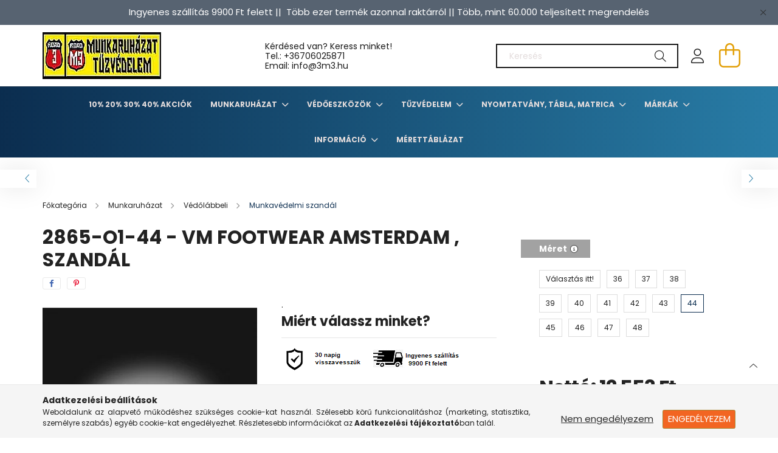

--- FILE ---
content_type: text/html; charset=UTF-8
request_url: https://www.3m3.hu/2865-O1-44-VM-Footwear-AMSTERDAM-szandal
body_size: 24939
content:
<!DOCTYPE html>
<html lang="hu">
<head>
    <meta charset="utf-8">
<meta name="description" content="2865-O1-44 - VM Footwear AMSTERDAM , szandál, ., Jó ajánlatok - 3m3.hu Munkavédelmi Webáruház">
<meta name="robots" content="index, follow">
<meta http-equiv="X-UA-Compatible" content="IE=Edge">
<meta property="og:site_name" content="Jó ajánlatok - 3m3.hu Munkavédelmi Webáruház" />
<meta property="og:title" content="2865-O1-44 - VM Footwear AMSTERDAM , szandál - Jó ajánlatok ">
<meta property="og:description" content="2865-O1-44 - VM Footwear AMSTERDAM , szandál, ., Jó ajánlatok - 3m3.hu Munkavédelmi Webáruház">
<meta property="og:type" content="product">
<meta property="og:url" content="https://www.3m3.hu/2865-O1-44-VM-Footwear-AMSTERDAM-szandal">
<meta property="og:image" content="https://www.3m3.hu/img/64320/2865-O1-45_alap/2865-O1-45_alap.webp">
<meta name="mobile-web-app-capable" content="yes">
<meta name="apple-mobile-web-app-capable" content="yes">
<meta name="MobileOptimized" content="320">
<meta name="HandheldFriendly" content="true">

<title>2865-O1-44 - VM Footwear AMSTERDAM , szandál - Jó ajánlatok </title>


<script>
var service_type="shop";
var shop_url_main="https://www.3m3.hu";
var actual_lang="hu";
var money_len="0";
var money_thousend=" ";
var money_dec=",";
var shop_id=64320;
var unas_design_url="https:"+"/"+"/"+"www.3m3.hu"+"/"+"!common_design"+"/"+"base"+"/"+"002101"+"/";
var unas_design_code='002101';
var unas_base_design_code='2100';
var unas_design_ver=4;
var unas_design_subver=4;
var unas_shop_url='https://www.3m3.hu';
var responsive="yes";
var config_plus=new Array();
config_plus['product_tooltip']=1;
config_plus['cart_redirect']=2;
config_plus['money_type']='Ft';
config_plus['money_type_display']='Ft';
var lang_text=new Array();

var UNAS = UNAS || {};
UNAS.shop={"base_url":'https://www.3m3.hu',"domain":'www.3m3.hu',"username":'3m3.unas.hu',"id":64320,"lang":'hu',"currency_type":'Ft',"currency_code":'HUF',"currency_rate":'1',"currency_length":0,"base_currency_length":0,"canonical_url":'https://www.3m3.hu/2865-O1-44-VM-Footwear-AMSTERDAM-szandal'};
UNAS.design={"code":'002101',"page":'product_details'};
UNAS.api_auth="f7482b5ed7ba3cec09e14526334d7027";
UNAS.customer={"email":'',"id":0,"group_id":0,"without_registration":0};
UNAS.shop["category_id"]="258243";
UNAS.shop["sku"]="2865-O1-44";
UNAS.shop["product_id"]="471356140";
UNAS.shop["only_private_customer_can_purchase"] = false;
 

UNAS.text = {
    "button_overlay_close": `Bezár`,
    "popup_window": `Felugró ablak`,
    "list": `lista`,
    "updating_in_progress": `frissítés folyamatban`,
    "updated": `frissítve`,
    "is_opened": `megnyitva`,
    "is_closed": `bezárva`,
    "deleted": `törölve`,
    "consent_granted": `hozzájárulás megadva`,
    "consent_rejected": `hozzájárulás elutasítva`,
    "field_is_incorrect": `mező hibás`,
    "error_title": `Hiba!`,
    "product_variants": `termék változatok`,
    "product_added_to_cart": `A termék a kosárba került`,
    "product_added_to_cart_with_qty_problem": `A termékből csak [qty_added_to_cart] [qty_unit] került kosárba`,
    "product_removed_from_cart": `A termék törölve a kosárból`,
    "reg_title_name": `Név`,
    "reg_title_company_name": `Cégnév`,
    "number_of_items_in_cart": `Kosárban lévő tételek száma`,
    "cart_is_empty": `A kosár üres`,
    "cart_updated": `A kosár frissült`
};


UNAS.text["delete_from_compare"]= `Törlés összehasonlításból`;
UNAS.text["comparison"]= `Összehasonlítás`;

UNAS.text["delete_from_favourites"]= `Törlés a kedvencek közül`;
UNAS.text["add_to_favourites"]= `Kedvencekhez`;






window.lazySizesConfig=window.lazySizesConfig || {};
window.lazySizesConfig.loadMode=1;
window.lazySizesConfig.loadHidden=false;

window.dataLayer = window.dataLayer || [];
function gtag(){dataLayer.push(arguments)};
gtag('js', new Date());
</script>

<script src="https://www.3m3.hu/!common_packages/jquery/jquery-3.2.1.js?mod_time=1759314984"></script>
<script src="https://www.3m3.hu/!common_packages/jquery/plugins/migrate/migrate.js?mod_time=1759314984"></script>
<script src="https://www.3m3.hu/!common_packages/jquery/plugins/autocomplete/autocomplete.js?mod_time=1759314984"></script>
<script src="https://www.3m3.hu/!common_packages/jquery/plugins/tools/overlay/overlay.js?mod_time=1759314984"></script>
<script src="https://www.3m3.hu/!common_packages/jquery/plugins/tools/toolbox/toolbox.expose.js?mod_time=1759314984"></script>
<script src="https://www.3m3.hu/!common_packages/jquery/plugins/lazysizes/lazysizes.min.js?mod_time=1759314984"></script>
<script src="https://www.3m3.hu/!common_packages/jquery/plugins/lazysizes/plugins/bgset/ls.bgset.min.js?mod_time=1759314984"></script>
<script src="https://www.3m3.hu/!common_packages/jquery/own/shop_common/exploded/common.js?mod_time=1764831093"></script>
<script src="https://www.3m3.hu/!common_packages/jquery/own/shop_common/exploded/common_overlay.js?mod_time=1759314984"></script>
<script src="https://www.3m3.hu/!common_packages/jquery/own/shop_common/exploded/common_shop_popup.js?mod_time=1759314984"></script>
<script src="https://www.3m3.hu/!common_packages/jquery/own/shop_common/exploded/page_product_details.js?mod_time=1759314984"></script>
<script src="https://www.3m3.hu/!common_packages/jquery/own/shop_common/exploded/function_favourites.js?mod_time=1759314984"></script>
<script src="https://www.3m3.hu/!common_packages/jquery/own/shop_common/exploded/function_compare.js?mod_time=1759314984"></script>
<script src="https://www.3m3.hu/!common_packages/jquery/own/shop_common/exploded/function_product_print.js?mod_time=1759314984"></script>
<script src="https://www.3m3.hu/!common_packages/jquery/plugins/hoverintent/hoverintent.js?mod_time=1759314984"></script>
<script src="https://www.3m3.hu/!common_packages/jquery/own/shop_tooltip/shop_tooltip.js?mod_time=1759314984"></script>
<script src="https://www.3m3.hu/!common_packages/jquery/plugins/responsive_menu/responsive_menu-unas.js?mod_time=1759314984"></script>
<script src="https://www.3m3.hu/!common_design/base/002100/main.js?mod_time=1759314986"></script>
<script src="https://www.3m3.hu/!common_packages/jquery/plugins/flickity/v3/flickity.pkgd.min.js?mod_time=1759314984"></script>
<script src="https://www.3m3.hu/!common_packages/jquery/plugins/toastr/toastr.min.js?mod_time=1759314984"></script>
<script src="https://www.3m3.hu/!common_packages/jquery/plugins/tippy/popper-2.4.4.min.js?mod_time=1759314984"></script>
<script src="https://www.3m3.hu/!common_packages/jquery/plugins/tippy/tippy-bundle.umd.min.js?mod_time=1759314984"></script>
<script src="https://www.3m3.hu/!common_packages/jquery/plugins/photoswipe/photoswipe.min.js?mod_time=1759314984"></script>
<script src="https://www.3m3.hu/!common_packages/jquery/plugins/photoswipe/photoswipe-ui-default.min.js?mod_time=1759314984"></script>

<link href="https://www.3m3.hu/temp/shop_64320_01a9ed4ed155496cd82a725347d8cc65.css?mod_time=1768647950" rel="stylesheet" type="text/css">

<link href="https://www.3m3.hu/2865-O1-44-VM-Footwear-AMSTERDAM-szandal" rel="canonical">
<link id="favicon-16x16" rel="icon" type="image/png" href="https://www.3m3.hu/shop_ordered/64320/pic/design_kepek/3m3_unas_icon_png.png" sizes="16x16">
<script>
        var google_consent=1;
    
        gtag('consent', 'default', {
           'ad_storage': 'denied',
           'ad_user_data': 'denied',
           'ad_personalization': 'denied',
           'analytics_storage': 'denied',
           'functionality_storage': 'denied',
           'personalization_storage': 'denied',
           'security_storage': 'granted'
        });

    
        gtag('consent', 'update', {
           'ad_storage': 'denied',
           'ad_user_data': 'denied',
           'ad_personalization': 'denied',
           'analytics_storage': 'denied',
           'functionality_storage': 'denied',
           'personalization_storage': 'denied',
           'security_storage': 'granted'
        });

        </script>
    

    <meta content="width=device-width, initial-scale=1.0" name="viewport" />
    <link rel="preconnect" href="https://fonts.gstatic.com">
    <link rel="preload" href="https://fonts.googleapis.com/css2?family=Poppins:wght@400;700&display=swap" as="style" />
    <link rel="stylesheet" href="https://fonts.googleapis.com/css2?family=Poppins:wght@400;700&display=swap" media="print" onload="this.media='all'">
    <noscript>
        <link rel="stylesheet" href="https://fonts.googleapis.com/css2?family=Poppins:wght@400;700&display=swap" />
    </noscript>
    
    
    
    
    

    
    
    
            
        
        
        
        
        
    
    
</head>




<body class='design_ver4 design_subver1 design_subver2 design_subver3 design_subver4' id="ud_shop_artdet">
<div id="image_to_cart" style="display:none; position:absolute; z-index:100000;"></div>
<div class="overlay_common overlay_warning" id="overlay_cart_add"></div>
<script>$(document).ready(function(){ overlay_init("cart_add",{"onBeforeLoad":false}); });</script>
<div class="overlay_common overlay_ok" id="overlay_cart_add_ok"></div>
<script>$(document).ready(function(){ overlay_init("cart_add_ok",[]); });</script>
<div id="overlay_login_outer"></div>	
	<script>
	$(document).ready(function(){
	    var login_redir_init="";

		$("#overlay_login_outer").overlay({
			onBeforeLoad: function() {
                var login_redir_temp=login_redir_init;
                if (login_redir_act!="") {
                    login_redir_temp=login_redir_act;
                    login_redir_act="";
                }

									$.ajax({
						type: "GET",
						async: true,
						url: "https://www.3m3.hu/shop_ajax/ajax_popup_login.php",
						data: {
							shop_id:"64320",
							lang_master:"hu",
                            login_redir:login_redir_temp,
							explicit:"ok",
							get_ajax:"1"
						},
						success: function(data){
							$("#overlay_login_outer").html(data);
							if (unas_design_ver >= 5) $("#overlay_login_outer").modal('show');
							$('#overlay_login1 input[name=shop_pass_login]').keypress(function(e) {
								var code = e.keyCode ? e.keyCode : e.which;
								if(code.toString() == 13) {		
									document.form_login_overlay.submit();		
								}	
							});	
						}
					});
								},
			top: 50,
			mask: {
	color: "#000000",
	loadSpeed: 200,
	maskId: "exposeMaskOverlay",
	opacity: 0.7
},
			closeOnClick: (config_plus['overlay_close_on_click_forced'] === 1),
			onClose: function(event, overlayIndex) {
				$("#login_redir").val("");
			},
			load: false
		});
		
			});
	function overlay_login() {
		$(document).ready(function(){
			$("#overlay_login_outer").overlay().load();
		});
	}
	function overlay_login_remind() {
        if (unas_design_ver >= 5) {
            $("#overlay_remind").overlay().load();
        } else {
            $(document).ready(function () {
                $("#overlay_login_outer").overlay().close();
                setTimeout('$("#overlay_remind").overlay().load();', 250);
            });
        }
	}

    var login_redir_act="";
    function overlay_login_redir(redir) {
        login_redir_act=redir;
        $("#overlay_login_outer").overlay().load();
    }
	</script>  
	<div class="overlay_common overlay_info" id="overlay_remind"></div>
<script>$(document).ready(function(){ overlay_init("remind",[]); });</script>

	<script>
    	function overlay_login_error_remind() {
		$(document).ready(function(){
			load_login=0;
			$("#overlay_error").overlay().close();
			setTimeout('$("#overlay_remind").overlay().load();', 250);	
		});
	}
	</script>  
	<div class="overlay_common overlay_info" id="overlay_newsletter"></div>
<script>$(document).ready(function(){ overlay_init("newsletter",[]); });</script>

<script>
function overlay_newsletter() {
    $(document).ready(function(){
        $("#overlay_newsletter").overlay().load();
    });
}
</script>
<div class="overlay_common overlay_error" id="overlay_script"></div>
<script>$(document).ready(function(){ overlay_init("script",[]); });</script>
    <script>
    $(document).ready(function() {
        $.ajax({
            type: "GET",
            url: "https://www.3m3.hu/shop_ajax/ajax_stat.php",
            data: {master_shop_id:"64320",get_ajax:"1"}
        });
    });
    </script>
    

<div id="container" class="no-slideshow  page_shop_artdet_2865_O1_44  js-ajax-filter-box-checking filter-not-exists">
            <header class="header position-relative">
                        <div class="js-element nanobar js-nanobar" data-element-name="header_text_section_1">
            <div class="header_text_section_1 nanobar__inner text-center">
                                    <p style="text-align: center;"><span style="font-size: 15px;">Ingyenes szállítás 9900 Ft felett ||  Több ezer termék azonnal raktárról || Több, mint 60.000 teljesített megrendelés</span></p>
                                <button type="button" class="btn nanobar__btn-close" onclick="closeNanobar(this,'header_text_section_1_hide','session');" aria-label="Bezár" title="Bezár">
                    <span class="icon--close"></span>
                </button>
            </div>
        </div>
    
            <div class="header-inner">
                <div class="header-container container">
                    <div class="row gutters-5 flex-nowrap justify-content-center align-items-center">
                            <div id="header_logo_img" class="js-element logo col-auto flex-shrink-1 order-2 order-xl-1" data-element-name="header_logo">
        <div class="header_logo-img-container">
            <div class="header_logo-img-wrapper">
                                                            <a href="https://www.3m3.hu/">                        <picture>
                                                            <source media="(max-width: 575.98px)" srcset="https://www.3m3.hu/!common_design/custom/3m3.unas.hu/element/layout_hu_header_logo-300x80_1_small.webp?time=1752078423 150w, https://www.3m3.hu/!common_design/custom/3m3.unas.hu/element/layout_hu_header_logo-300x80_1_small_retina.webp?time=1752078423 195w" sizes="150px"/>
                                                                                    <img                                  src="https://www.3m3.hu/!common_design/custom/3m3.unas.hu/element/layout_hu_header_logo-300x80_1_default.webp?time=1752078423"
                                 srcset="https://www.3m3.hu/!common_design/custom/3m3.unas.hu/element/layout_hu_header_logo-300x80_1_default.webp?time=1752078423 1x, https://www.3m3.hu/!common_design/custom/3m3.unas.hu/element/layout_hu_header_logo-300x80_1_default_retina.webp?time=1752078423 2x"
                                 alt="Jó ajánlatok - 3m3.hu Munkavédelmi Webáruház"/>
                        </picture>
                        </a>                                                </div>
        </div>
    </div>


                        <div class="header__left col-auto col-xl order-1 order-xl-2">
                            <div class="d-flex align-items-center justify-content-center">
                                <button type="button" class="hamburger__btn js-hamburger-btn dropdown--btn d-xl-none" id="hamburger__btn" aria-label="hamburger button" data-btn-for=".hamburger__dropdown">
                                    <span class="hamburger__btn-icon icon--hamburger"></span>
                                </button>
                                    <div class="js-element header_text_section_2 d-none d-xl-block" data-element-name="header_text_section_2">
        <div class="element__content ">
                            <div class="element__html slide-1"><p>Kérdésed van? Keress minket! <br />Tel.: <a href="tel:+36706025871">+36706025871</a><br />Email: info@3m3.hu</p></div>
                    </div>
    </div>

                            </div>
                        </div>

                        <div class="header__right col col-xl-auto order-3 py-3 py-lg-5">
                            <div class="d-flex align-items-center justify-content-end">
                                
                                
                                <div class="search-open-btn d-block d-lg-none icon--search text-center" onclick="toggleSearch();"></div>
                                <div class="search__container">
                                    <div class="search-box position-relative ml-auto container px-0 browser-is-chrome" id="box_search_content">
    <form name="form_include_search" id="form_include_search" action="https://www.3m3.hu/shop_search.php" method="get">
        <div class="box-search-group mb-0">
            <input data-stay-visible-breakpoint="992" name="search" id="box_search_input" value=""
                   aria-label="Keresés" pattern=".{3,100}" title="Hosszabb kereső kifejezést írjon be!" placeholder="Keresés"
                   type="text" maxlength="100" class="ac_input form-control js-search-input" autocomplete="off" required            >
            <div class="search-box__search-btn-outer input-group-append" title="Keresés">
                <button class="search-btn" aria-label="Keresés">
                    <span class="search-btn-icon icon--search"></span>
                </button>
            </div>
            <div class="search__loading">
                <div class="loading-spinner--small"></div>
            </div>
        </div>
        <div class="search-box__mask"></div>
    </form>
    <div class="ac_results"></div>
</div>
<script>
    $(document).ready(function(){
        $(document).on('smartSearchInputLoseFocus', function(){
            if ($('.js-search-smart-autocomplete').length>0) {
                setTimeout(function(){
                    let height = $(window).height() - ($('.js-search-smart-autocomplete').offset().top - $(window).scrollTop()) - 20;
                    $('.search-smart-autocomplete').css('max-height', height + 'px');
                }, 300);
            }
        });
    });
</script>



                                </div>
                                <div class="profil__container">
                                                <div class="profile">
            <button type="button" class="profile__btn js-profile-btn dropdown--btn" id="profile__btn" data-orders="https://www.3m3.hu/shop_order_track.php" aria-label="profile button" data-btn-for=".profile__dropdown">
                <span class="profile__btn-icon icon--head"></span>
            </button>
        </div>
    
                                </div>
                                <div class="cart-box__container pr-3 pr-xl-0">
                                    <button class="cart-box__btn dropdown--btn" aria-label="cart button" type="button" data-btn-for=".cart-box__dropdown">
                                        <span class="cart-box__btn-icon icon--cart">
                                                <span id='box_cart_content' class='cart-box'>            </span>
                                        </span>
                                    </button>
                                </div>
                            </div>
                        </div>
                    </div>
                </div>
            </div>
                            <div class="header-menus d-none d-xl-block">
                    <div class="container text-center position-relative">
                        <ul class="main-menus d-none d-lg-flex justify-content-center text-left js-main-menus-content cat-menus level-0 plus-menus level-0" data-level="0">
                                <li class='cat-menu  js-cat-menu-715806' data-id="715806">

        <span class="cat-menu__name font-weight-bold">
                            <a class='cat-menu__link font-weight-bold' href='https://www.3m3.hu/10-20-30-40-Akciok' >
                            10% 20% 30% 40% Akciók            </a>
        </span>

            </li>
    <li class='cat-menu  has-child js-cat-menu-220632' data-id="220632">

        <span class="cat-menu__name font-weight-bold">
                            <a class='cat-menu__link font-weight-bold' href='#' >
                            Munkaruházat            </a>
        </span>

        			    <div class="cat-menu__sublist js-sublist level-1 ">
        <div class="sublist-inner js-sublist-inner ps__child--consume">
            <div class="cat-menu__sublist-inner d-flex">
                <div class="flex-grow-1">
                    <ul class="cat-menus level-1 row" data-level="cat-level-1">
                                                    <li class="col-2 mb-5 cat-menu has-child js-cat-menu-600985" data-id="600985">
                                <span class="cat-menu__name text-uppercase font-weight-bold" >
                                    <a class="cat-menu__link" href="https://www.3m3.hu/sct/600985/Munkaruhazat" >
                                    Munkaruházat
                                                                            </a>
                                </span>
                                                                        <div class="cat-menu__list level-2">
        <ul class="cat-menus level-2" data-level="cat-level-2">
                            <li class="cat-menu js-cat-menu-117155" data-id="117155">
                    <span class="cat-menu__name" >
                        <a class="cat-menu__link" href="https://www.3m3.hu/sct/117155/Munkavedelmi-kabatok" >                        Munkavédelmi kabátok
                                                    </a>                    </span>
                                    </li>
                            <li class="cat-menu js-cat-menu-440810" data-id="440810">
                    <span class="cat-menu__name" >
                        <a class="cat-menu__link" href="https://www.3m3.hu/sct/440810/Munkavedelmi-nadrag" >                        Munkavédelmi nadrág
                                                    </a>                    </span>
                                    </li>
                            <li class="cat-menu js-cat-menu-261976" data-id="261976">
                    <span class="cat-menu__name" >
                        <a class="cat-menu__link" href="https://www.3m3.hu/sct/261976/Munkaruha-munkadzseki-pulover" >                        Munkaruha, munkadzseki, pulóver
                                                    </a>                    </span>
                                    </li>
                            <li class="cat-menu js-cat-menu-783453" data-id="783453">
                    <span class="cat-menu__name" >
                        <a class="cat-menu__link" href="https://www.3m3.hu/spl/783453/Polok-ingek" >                        Pólók, ingek
                                                    </a>                    </span>
                                    </li>
                            <li class="cat-menu js-cat-menu-941321" data-id="941321">
                    <span class="cat-menu__name" >
                        <a class="cat-menu__link" href="https://www.3m3.hu/sct/941321/Munkavedelmi-mellenyek" >                        Munkavédelmi mellények
                                                    </a>                    </span>
                                    </li>
                            <li class="cat-menu js-cat-menu-655850" data-id="655850">
                    <span class="cat-menu__name" >
                        <a class="cat-menu__link" href="https://www.3m3.hu/spl/655850/Overal" >                        Overál
                                                    </a>                    </span>
                                    </li>
                            <li class="cat-menu js-cat-menu-383135" data-id="383135">
                    <span class="cat-menu__name" >
                        <a class="cat-menu__link" href="https://www.3m3.hu/sct/383135/Vizhatlan-ruhazat" >                        Vízhatlan ruházat
                                                    </a>                    </span>
                                    </li>
                                        <li class="cat-menu">
                    <a class="cat-menu__link cat-menu__all-cat font-s icon--a-chevron-right" href="https://www.3m3.hu/sct/600985/Munkaruhazat">További kategóriák</a>
                </li>
                    </ul>
    </div>


                                                            </li>
                                                    <li class="col-2 mb-5 cat-menu has-child js-cat-menu-609917" data-id="609917">
                                <span class="cat-menu__name text-uppercase font-weight-bold" >
                                    <a class="cat-menu__link" href="https://www.3m3.hu/sct/609917/Vedolabbeli" >
                                    Védőlábbeli
                                                                            </a>
                                </span>
                                                                        <div class="cat-menu__list level-2">
        <ul class="cat-menus level-2" data-level="cat-level-2">
                            <li class="cat-menu js-cat-menu-546927" data-id="546927">
                    <span class="cat-menu__name" >
                        <a class="cat-menu__link" href="https://www.3m3.hu/sct/546927/Munkavedelmi-cipo" >                        Munkavédelmi cipő
                                                    </a>                    </span>
                                    </li>
                            <li class="cat-menu js-cat-menu-384572" data-id="384572">
                    <span class="cat-menu__name" >
                        <a class="cat-menu__link" href="https://www.3m3.hu/sct/384572/Munkabakancs" >                        Munkabakancs
                                                    </a>                    </span>
                                    </li>
                            <li class="cat-menu js-cat-menu-994600" data-id="994600">
                    <span class="cat-menu__name" >
                        <a class="cat-menu__link" href="https://www.3m3.hu/spl/994600/Noi-munkavedelmi-bakancs" >                        Női munkavédelmi bakancs
                                                    </a>                    </span>
                                    </li>
                            <li class="cat-menu js-cat-menu-207347" data-id="207347">
                    <span class="cat-menu__name" >
                        <a class="cat-menu__link" href="https://www.3m3.hu/spl/207347/Vedoklumpak" >                        Védőklumpák
                                                    </a>                    </span>
                                    </li>
                            <li class="cat-menu js-cat-menu-838215" data-id="838215">
                    <span class="cat-menu__name" >
                        <a class="cat-menu__link" href="https://www.3m3.hu/spl/838215/Specialis-vedolabbelik" >                        Speciális védőlábbelik
                                                    </a>                    </span>
                                    </li>
                            <li class="cat-menu js-cat-menu-258243" data-id="258243">
                    <span class="cat-menu__name" >
                        <a class="cat-menu__link" href="https://www.3m3.hu/spl/258243/Munkavedelmi-szandal" >                        Munkavédelmi szandál
                                                    </a>                    </span>
                                    </li>
                            <li class="cat-menu js-cat-menu-506206" data-id="506206">
                    <span class="cat-menu__name" >
                        <a class="cat-menu__link" href="https://www.3m3.hu/spl/506206/Vedocsizma" >                        Védőcsizma
                                                    </a>                    </span>
                                    </li>
                                        <li class="cat-menu">
                    <a class="cat-menu__link cat-menu__all-cat font-s icon--a-chevron-right" href="https://www.3m3.hu/sct/609917/Vedolabbeli">További kategóriák</a>
                </li>
                    </ul>
    </div>


                                                            </li>
                                                    <li class="col-2 mb-5 cat-menu has-child js-cat-menu-595887" data-id="595887">
                                <span class="cat-menu__name text-uppercase font-weight-bold" >
                                    <a class="cat-menu__link" href="https://www.3m3.hu/sct/595887/Kezvedelem" >
                                    Kézvédelem
                                                                            </a>
                                </span>
                                                                        <div class="cat-menu__list level-2">
        <ul class="cat-menus level-2" data-level="cat-level-2">
                            <li class="cat-menu js-cat-menu-737473" data-id="737473">
                    <span class="cat-menu__name" >
                        <a class="cat-menu__link" href="https://www.3m3.hu/spl/737473/Vagasbiztos-textilkesztyuk" >                        Vágásbiztos textilkesztyűk
                                                    </a>                    </span>
                                    </li>
                            <li class="cat-menu js-cat-menu-625149" data-id="625149">
                    <span class="cat-menu__name" >
                        <a class="cat-menu__link" href="https://www.3m3.hu/spl/625149/Hideg-elleni-szinbor-kesztyuk" >                        Hideg elleni színbőr kesztyűk
                                                    </a>                    </span>
                                    </li>
                            <li class="cat-menu js-cat-menu-392295" data-id="392295">
                    <span class="cat-menu__name" >
                        <a class="cat-menu__link" href="https://www.3m3.hu/spl/392295/Kerteszkesztyuk" >                        Kertészkesztyűk
                                                    </a>                    </span>
                                    </li>
                            <li class="cat-menu js-cat-menu-351411" data-id="351411">
                    <span class="cat-menu__name" >
                        <a class="cat-menu__link" href="https://www.3m3.hu/spl/351411/Kevlar-vagasbiztos-es-hoallo-kesztyuk" >                        Kevlar vágásbiztos és hőálló kesztyűk
                                                    </a>                    </span>
                                    </li>
                            <li class="cat-menu js-cat-menu-196767" data-id="196767">
                    <span class="cat-menu__name" >
                        <a class="cat-menu__link" href="https://www.3m3.hu/spl/196767/Kombinalt-bor-soforkesztyuk" >                        Kombinált bőr sofőrkesztyűk
                                                    </a>                    </span>
                                    </li>
                            <li class="cat-menu js-cat-menu-247808" data-id="247808">
                    <span class="cat-menu__name" >
                        <a class="cat-menu__link" href="https://www.3m3.hu/spl/247808/ESD-munkavedelmi-kesztyu" >                        ESD munkavédelmi kesztyű
                                                    </a>                    </span>
                                    </li>
                            <li class="cat-menu js-cat-menu-852396" data-id="852396">
                    <span class="cat-menu__name" >
                        <a class="cat-menu__link" href="https://www.3m3.hu/sct/852396/Egyszerhasznalatos-kesztyuk" >                        Egyszerhasználatos kesztyűk
                                                    </a>                    </span>
                                    </li>
                                        <li class="cat-menu">
                    <a class="cat-menu__link cat-menu__all-cat font-s icon--a-chevron-right" href="https://www.3m3.hu/sct/595887/Kezvedelem">További kategóriák</a>
                </li>
                    </ul>
    </div>


                                                            </li>
                                                    <li class="col-2 mb-5 cat-menu has-child js-cat-menu-545278" data-id="545278">
                                <span class="cat-menu__name text-uppercase font-weight-bold" >
                                    <a class="cat-menu__link" href="https://www.3m3.hu/sct/545278/Egyszerhasznalatos-ruhazat" >
                                    Egyszerhasználatos ruházat
                                                                            </a>
                                </span>
                                                                        <div class="cat-menu__list level-2">
        <ul class="cat-menus level-2" data-level="cat-level-2">
                            <li class="cat-menu js-cat-menu-767169" data-id="767169">
                    <span class="cat-menu__name" >
                        <a class="cat-menu__link" href="https://www.3m3.hu/spl/767169/Egyszerhasznalatos-kopenyek-es-overallok" >                        Egyszerhasználatos köpenyek és overallok
                                                    </a>                    </span>
                                    </li>
                            <li class="cat-menu js-cat-menu-187863" data-id="187863">
                    <span class="cat-menu__name" >
                        <a class="cat-menu__link" href="https://www.3m3.hu/spl/187863/Egyszerhasznalatos-maszkok-sapkak-es-foliak" >                        Egyszerhasználatos maszkok, sapkák és fóliák
                                                    </a>                    </span>
                                    </li>
                            <li class="cat-menu js-cat-menu-154150" data-id="154150">
                    <span class="cat-menu__name" >
                        <a class="cat-menu__link" href="https://www.3m3.hu/spl/154150/Egyszerhasznalatos-kar-es-labvedok" >                        Egyszerhasználatos kar- és lábvédők
                                                    </a>                    </span>
                                    </li>
                                </ul>
    </div>


                                                            </li>
                                                    <li class="col-2 mb-5 cat-menu has-child js-cat-menu-438001" data-id="438001">
                                <span class="cat-menu__name text-uppercase font-weight-bold" >
                                    <a class="cat-menu__link" href="https://www.3m3.hu/sct/438001/Eso-es-szezonalis-ruhazat" >
                                    Eső- és szezonális ruházat
                                                                            </a>
                                </span>
                                                                        <div class="cat-menu__list level-2">
        <ul class="cat-menus level-2" data-level="cat-level-2">
                            <li class="cat-menu js-cat-menu-490208" data-id="490208">
                    <span class="cat-menu__name" >
                        <a class="cat-menu__link" href="https://www.3m3.hu/spl/490208/Fluo-esoruhazat" >                        Fluo esőruházat
                                                    </a>                    </span>
                                    </li>
                            <li class="cat-menu js-cat-menu-633489" data-id="633489">
                    <span class="cat-menu__name" >
                        <a class="cat-menu__link" href="https://www.3m3.hu/spl/633489/Munkavedelmi-esonadrag" >                        Munkavédelmi esőnadrág
                                                    </a>                    </span>
                                    </li>
                            <li class="cat-menu js-cat-menu-847778" data-id="847778">
                    <span class="cat-menu__name" >
                        <a class="cat-menu__link" href="https://www.3m3.hu/spl/847778/Munkavedelmi-esoruha" >                        Munkavédelmi esőruha
                                                    </a>                    </span>
                                    </li>
                            <li class="cat-menu js-cat-menu-406291" data-id="406291">
                    <span class="cat-menu__name" >
                        <a class="cat-menu__link" href="https://www.3m3.hu/spl/406291/Munkavedelmi-esokopeny" >                        Munkavédelmi esőköpeny
                                                    </a>                    </span>
                                    </li>
                            <li class="cat-menu js-cat-menu-592875" data-id="592875">
                    <span class="cat-menu__name" >
                        <a class="cat-menu__link" href="https://www.3m3.hu/spl/592875/Munkavedelmi-esokabat" >                        Munkavédelmi esőkabát
                                                    </a>                    </span>
                                    </li>
                                </ul>
    </div>


                                                            </li>
                                                    <li class="col-2 mb-5 cat-menu has-child js-cat-menu-914778" data-id="914778">
                                <span class="cat-menu__name text-uppercase font-weight-bold" >
                                    <a class="cat-menu__link" href="https://www.3m3.hu/sct/914778/Jollathatosagi-ruhazat" >
                                    Jólláthatósági ruházat
                                                                            </a>
                                </span>
                                                                        <div class="cat-menu__list level-2">
        <ul class="cat-menus level-2" data-level="cat-level-2">
                            <li class="cat-menu js-cat-menu-564824" data-id="564824">
                    <span class="cat-menu__name" >
                        <a class="cat-menu__link" href="https://www.3m3.hu/spl/564824/HI-VIS-polar-puloverek" >                        HI-VIS polár pulóverek
                                                    </a>                    </span>
                                    </li>
                            <li class="cat-menu js-cat-menu-113570" data-id="113570">
                    <span class="cat-menu__name" >
                        <a class="cat-menu__link" href="https://www.3m3.hu/spl/113570/Jollathatosagi-fluo-HI-VIZ-kabatok-dzsekik" >                        Jólláthatósági fluo, HI-VIZ kabátok, dzsekik
                                                    </a>                    </span>
                                    </li>
                            <li class="cat-menu js-cat-menu-833383" data-id="833383">
                    <span class="cat-menu__name" >
                        <a class="cat-menu__link" href="https://www.3m3.hu/spl/833383/Jol-lathatosagi-kiegeszitok" >                        Jól láthatósági kiegészítők
                                                    </a>                    </span>
                                    </li>
                            <li class="cat-menu js-cat-menu-117378" data-id="117378">
                    <span class="cat-menu__name" >
                        <a class="cat-menu__link" href="https://www.3m3.hu/spl/117378/Jol-lathatosagi-melleny" >                        Jól láthatósági mellény
                                                    </a>                    </span>
                                    </li>
                            <li class="cat-menu js-cat-menu-851448" data-id="851448">
                    <span class="cat-menu__name" >
                        <a class="cat-menu__link" href="https://www.3m3.hu/spl/851448/Jol-lathatosagi-overal" >                        Jól láthatósági overál
                                                    </a>                    </span>
                                    </li>
                            <li class="cat-menu js-cat-menu-121813" data-id="121813">
                    <span class="cat-menu__name" >
                        <a class="cat-menu__link" href="https://www.3m3.hu/spl/121813/Jol-lathatosagi-polo" >                        Jól láthatósági póló
                                                    </a>                    </span>
                                    </li>
                            <li class="cat-menu js-cat-menu-704702" data-id="704702">
                    <span class="cat-menu__name" >
                        <a class="cat-menu__link" href="https://www.3m3.hu/spl/704702/Jol-lathatosagi-nadrag" >                        Jól láthatósági nadrág
                                                    </a>                    </span>
                                    </li>
                                        <li class="cat-menu">
                    <a class="cat-menu__link cat-menu__all-cat font-s icon--a-chevron-right" href="https://www.3m3.hu/sct/914778/Jollathatosagi-ruhazat">További kategóriák</a>
                </li>
                    </ul>
    </div>


                                                            </li>
                                                    <li class="col-2 mb-5 cat-menu js-cat-menu-601625" data-id="601625">
                                <span class="cat-menu__name text-uppercase font-weight-bold" >
                                    <a class="cat-menu__link" href="https://www.3m3.hu/spl/601625/Cerva-ujdonsag" >
                                    Cerva újdonság
                                                                            </a>
                                </span>
                                                            </li>
                                            </ul>
                </div>
                            </div>
        </div>
    </div>


            </li>
    <li class='cat-menu  has-child js-cat-menu-142315' data-id="142315">

        <span class="cat-menu__name font-weight-bold">
                            <a class='cat-menu__link font-weight-bold' href='#' >
                            Védőeszközök            </a>
        </span>

        			    <div class="cat-menu__sublist js-sublist level-1 ">
        <div class="sublist-inner js-sublist-inner ps__child--consume">
            <div class="cat-menu__sublist-inner d-flex">
                <div class="flex-grow-1">
                    <ul class="cat-menus level-1 row" data-level="cat-level-1">
                                                    <li class="col-2 mb-5 cat-menu has-child js-cat-menu-160961" data-id="160961">
                                <span class="cat-menu__name text-uppercase font-weight-bold" >
                                    <a class="cat-menu__link" href="https://www.3m3.hu/sct/160961/Elsosegely" >
                                    Elsősegély
                                                                            </a>
                                </span>
                                                                        <div class="cat-menu__list level-2">
        <ul class="cat-menus level-2" data-level="cat-level-2">
                            <li class="cat-menu js-cat-menu-101260" data-id="101260">
                    <span class="cat-menu__name" >
                        <a class="cat-menu__link" href="https://www.3m3.hu/spl/101260/Alkoholszondak-mentoladak-mentomellenyek" >                        Alkoholszondák, mentőládák, mentőmellények
                                                    </a>                    </span>
                                    </li>
                            <li class="cat-menu js-cat-menu-990615" data-id="990615">
                    <span class="cat-menu__name" >
                        <a class="cat-menu__link" href="https://www.3m3.hu/spl/990615/Kezfertotlenitok-sebtisztitok" >                        Kézfertőtlenítők, sebtisztítók
                                                    </a>                    </span>
                                    </li>
                            <li class="cat-menu js-cat-menu-696464" data-id="696464">
                    <span class="cat-menu__name" >
                        <a class="cat-menu__link" href="https://www.3m3.hu/spl/696464/Ragtapaszok-ADR-csomagok-torlokendok" >                        Ragtapaszok, ADR csomagok, törlőkendők
                                                    </a>                    </span>
                                    </li>
                                </ul>
    </div>


                                                            </li>
                                                    <li class="col-2 mb-5 cat-menu has-child js-cat-menu-874629" data-id="874629">
                                <span class="cat-menu__name text-uppercase font-weight-bold" >
                                    <a class="cat-menu__link" href="https://www.3m3.hu/sct/874629/Fejvedelem" >
                                    Fejvédelem
                                                                            </a>
                                </span>
                                                                        <div class="cat-menu__list level-2">
        <ul class="cat-menus level-2" data-level="cat-level-2">
                            <li class="cat-menu js-cat-menu-412999" data-id="412999">
                    <span class="cat-menu__name" >
                        <a class="cat-menu__link" href="https://www.3m3.hu/spl/412999/Vedosisakok" >                        Védősisakok
                                                    </a>                    </span>
                                    </li>
                            <li class="cat-menu js-cat-menu-732775" data-id="732775">
                    <span class="cat-menu__name" >
                        <a class="cat-menu__link" href="https://www.3m3.hu/spl/732775/Specialis-vedosisakok" >                        Speciális védősisakok
                                                    </a>                    </span>
                                    </li>
                            <li class="cat-menu js-cat-menu-155475" data-id="155475">
                    <span class="cat-menu__name" >
                        <a class="cat-menu__link" href="https://www.3m3.hu/spl/155475/Arcvedok" >                        Arcvédők
                                                    </a>                    </span>
                                    </li>
                            <li class="cat-menu js-cat-menu-130981" data-id="130981">
                    <span class="cat-menu__name" >
                        <a class="cat-menu__link" href="https://www.3m3.hu/spl/130981/Utesbiztos-fejvedok-lampak" >                        Ütésbiztos fejvédők, lámpák
                                                    </a>                    </span>
                                    </li>
                            <li class="cat-menu js-cat-menu-656070" data-id="656070">
                    <span class="cat-menu__name" >
                        <a class="cat-menu__link" href="https://www.3m3.hu/spl/656070/Specialis-latomezok" >                        Speciális látómezők
                                                    </a>                    </span>
                                    </li>
                            <li class="cat-menu js-cat-menu-181657" data-id="181657">
                    <span class="cat-menu__name" >
                        <a class="cat-menu__link" href="https://www.3m3.hu/spl/181657/Kiegeszitok-sisakokhoz" >                        Kiegészítők sisakokhoz
                                                    </a>                    </span>
                                    </li>
                            <li class="cat-menu js-cat-menu-845101" data-id="845101">
                    <span class="cat-menu__name" >
                        <a class="cat-menu__link" href="https://www.3m3.hu/spl/845101/Biztonsagi-sapkak" >                        Biztonsági sapkák
                                                    </a>                    </span>
                                    </li>
                                        <li class="cat-menu">
                    <a class="cat-menu__link cat-menu__all-cat font-s icon--a-chevron-right" href="https://www.3m3.hu/sct/874629/Fejvedelem">További kategóriák</a>
                </li>
                    </ul>
    </div>


                                                            </li>
                                                    <li class="col-2 mb-5 cat-menu has-child js-cat-menu-278806" data-id="278806">
                                <span class="cat-menu__name text-uppercase font-weight-bold" >
                                    <a class="cat-menu__link" href="https://www.3m3.hu/sct/278806/Hallasvedelem" >
                                    Hallásvédelem
                                                                            </a>
                                </span>
                                                                        <div class="cat-menu__list level-2">
        <ul class="cat-menus level-2" data-level="cat-level-2">
                            <li class="cat-menu js-cat-menu-591515" data-id="591515">
                    <span class="cat-menu__name" >
                        <a class="cat-menu__link" href="https://www.3m3.hu/sct/591515/Fuldugok" >                        Füldugók
                                                    </a>                    </span>
                                    </li>
                            <li class="cat-menu js-cat-menu-668589" data-id="668589">
                    <span class="cat-menu__name" >
                        <a class="cat-menu__link" href="https://www.3m3.hu/spl/668589/Kommunikacios-fultok" >                        Kommunikációs fültok
                                                    </a>                    </span>
                                    </li>
                            <li class="cat-menu js-cat-menu-447173" data-id="447173">
                    <span class="cat-menu__name" >
                        <a class="cat-menu__link" href="https://www.3m3.hu/spl/447173/Zajvedo-fultokok" >                        Zajvédő fültokok
                                                    </a>                    </span>
                                    </li>
                            <li class="cat-menu js-cat-menu-530701" data-id="530701">
                    <span class="cat-menu__name" >
                        <a class="cat-menu__link" href="https://www.3m3.hu/spl/530701/Uvex-hallasvedok" >                        Uvex hallásvédők
                                                    </a>                    </span>
                                    </li>
                            <li class="cat-menu js-cat-menu-262399" data-id="262399">
                    <span class="cat-menu__name" >
                        <a class="cat-menu__link" href="https://www.3m3.hu/spl/262399/Kiegeszitok-hallasvedokhoz" >                        Kiegészítők hallásvédőkhöz
                                                    </a>                    </span>
                                    </li>
                                </ul>
    </div>


                                                            </li>
                                                    <li class="col-2 mb-5 cat-menu has-child js-cat-menu-383632" data-id="383632">
                                <span class="cat-menu__name text-uppercase font-weight-bold" >
                                    <a class="cat-menu__link" href="https://www.3m3.hu/sct/383632/Kiegeszitok" >
                                    Kiegészítők
                                                                            </a>
                                </span>
                                                                        <div class="cat-menu__list level-2">
        <ul class="cat-menus level-2" data-level="cat-level-2">
                            <li class="cat-menu js-cat-menu-236342" data-id="236342">
                    <span class="cat-menu__name" >
                        <a class="cat-menu__link" href="https://www.3m3.hu/spl/236342/Izuletvedok" >                        Ízületvédők
                                                    </a>                    </span>
                                    </li>
                            <li class="cat-menu js-cat-menu-761746" data-id="761746">
                    <span class="cat-menu__name" >
                        <a class="cat-menu__link" href="https://www.3m3.hu/spl/761746/Kozuti-jelzobojak" >                        Közúti jelzőbóják
                                                    </a>                    </span>
                                    </li>
                            <li class="cat-menu js-cat-menu-636915" data-id="636915">
                    <span class="cat-menu__name" >
                        <a class="cat-menu__link" href="https://www.3m3.hu/spl/636915/Kozuti-vedoeszkozok" >                        Közúti védőeszközök
                                                    </a>                    </span>
                                    </li>
                            <li class="cat-menu js-cat-menu-775245" data-id="775245">
                    <span class="cat-menu__name" >
                        <a class="cat-menu__link" href="https://www.3m3.hu/spl/775245/Plum-keztisztitok" >                        Plum kéztisztítók
                                                    </a>                    </span>
                                    </li>
                            <li class="cat-menu js-cat-menu-115659" data-id="115659">
                    <span class="cat-menu__name" >
                        <a class="cat-menu__link" href="https://www.3m3.hu/spl/115659/Plum-kremszappanok-Parfumok" >                        Plum krémszappanok, Parfümök
                                                    </a>                    </span>
                                    </li>
                            <li class="cat-menu js-cat-menu-638176" data-id="638176">
                    <span class="cat-menu__name" >
                        <a class="cat-menu__link" href="https://www.3m3.hu/spl/638176/Plum-munkavegzes-elotti-es-utani-kezkremek" >                        Plum munkavégzés előtti és utáni kézkrémek
                                                    </a>                    </span>
                                    </li>
                            <li class="cat-menu js-cat-menu-603483" data-id="603483">
                    <span class="cat-menu__name" >
                        <a class="cat-menu__link" href="https://www.3m3.hu/spl/603483/Plum-tisztitokendok" >                        Plum tisztítókendők
                                                    </a>                    </span>
                                    </li>
                                        <li class="cat-menu">
                    <a class="cat-menu__link cat-menu__all-cat font-s icon--a-chevron-right" href="https://www.3m3.hu/sct/383632/Kiegeszitok">További kategóriák</a>
                </li>
                    </ul>
    </div>


                                                            </li>
                                                    <li class="col-2 mb-5 cat-menu has-child js-cat-menu-550546" data-id="550546">
                                <span class="cat-menu__name text-uppercase font-weight-bold" >
                                    <a class="cat-menu__link" href="https://www.3m3.hu/sct/550546/Legzesvedelem" >
                                    Légzésvédelem
                                                                            </a>
                                </span>
                                                                        <div class="cat-menu__list level-2">
        <ul class="cat-menus level-2" data-level="cat-level-2">
                            <li class="cat-menu js-cat-menu-712124" data-id="712124">
                    <span class="cat-menu__name" >
                        <a class="cat-menu__link" href="https://www.3m3.hu/sct/712124/Reszecskeszuro-legzesvedo-maszkok" >                        Részecskeszűrő, légzésvédő maszkok
                                                    </a>                    </span>
                                    </li>
                            <li class="cat-menu js-cat-menu-951175" data-id="951175">
                    <span class="cat-menu__name" >
                        <a class="cat-menu__link" href="https://www.3m3.hu/spl/951175/Felalarcok-teljesalarcok-szettek" >                        Félálarcok, teljesálarcok, szettek
                                                    </a>                    </span>
                                    </li>
                            <li class="cat-menu js-cat-menu-498636" data-id="498636">
                    <span class="cat-menu__name" >
                        <a class="cat-menu__link" href="https://www.3m3.hu/spl/498636/Szurobetetek-Din-szurobetetek" >                        Szűrőbetétek, Din szűrőbetétek
                                                    </a>                    </span>
                                    </li>
                            <li class="cat-menu js-cat-menu-767599" data-id="767599">
                    <span class="cat-menu__name" >
                        <a class="cat-menu__link" href="https://www.3m3.hu/spl/767599/3M-alkatreszek-egyeb-3M-termekek" >                        3M alkatrészek, egyéb 3M termékek
                                                    </a>                    </span>
                                    </li>
                            <li class="cat-menu js-cat-menu-982156" data-id="982156">
                    <span class="cat-menu__name" >
                        <a class="cat-menu__link" href="https://www.3m3.hu/spl/982156/Legzesvedo-kiegeszito" >                        Légzésvédő kiegészítő
                                                    </a>                    </span>
                                    </li>
                            <li class="cat-menu js-cat-menu-154707" data-id="154707">
                    <span class="cat-menu__name" >
                        <a class="cat-menu__link" href="https://www.3m3.hu/spl/154707/Szurt-nyomolevegos-keszulek" >                        Szűrt-nyomólevegős készülék
                                                    </a>                    </span>
                                    </li>
                                </ul>
    </div>


                                                            </li>
                                                    <li class="col-2 mb-5 cat-menu has-child js-cat-menu-309195" data-id="309195">
                                <span class="cat-menu__name text-uppercase font-weight-bold" >
                                    <a class="cat-menu__link" href="https://www.3m3.hu/sct/309195/Magasban-vegzett-munkahoz" >
                                    Magasban végzett munkához
                                                                            </a>
                                </span>
                                                                        <div class="cat-menu__list level-2">
        <ul class="cat-menus level-2" data-level="cat-level-2">
                            <li class="cat-menu js-cat-menu-976506" data-id="976506">
                    <span class="cat-menu__name" >
                        <a class="cat-menu__link" href="https://www.3m3.hu/spl/976506/Csatlakozok-karabinerek" >                        Csatlakozók, karabinerek
                                                    </a>                    </span>
                                    </li>
                            <li class="cat-menu js-cat-menu-340865" data-id="340865">
                    <span class="cat-menu__name" >
                        <a class="cat-menu__link" href="https://www.3m3.hu/spl/340865/Csorlos-mentoallvanyok" >                        Csőrlős mentőállványok
                                                    </a>                    </span>
                                    </li>
                            <li class="cat-menu js-cat-menu-238906" data-id="238906">
                    <span class="cat-menu__name" >
                        <a class="cat-menu__link" href="https://www.3m3.hu/spl/238906/Egyeb-eszkozok-magasban-vegzett-munkakhoz" >                        Egyéb eszközök magasban végzett munkákhoz
                                                    </a>                    </span>
                                    </li>
                            <li class="cat-menu js-cat-menu-308802" data-id="308802">
                    <span class="cat-menu__name" >
                        <a class="cat-menu__link" href="https://www.3m3.hu/spl/308802/Energiaelnyelok" >                        Energiaelnyelők
                                                    </a>                    </span>
                                    </li>
                            <li class="cat-menu js-cat-menu-744005" data-id="744005">
                    <span class="cat-menu__name" >
                        <a class="cat-menu__link" href="https://www.3m3.hu/spl/744005/Ereszkedo-es-maszo-szerkezetek" >                        Ereszkedő és mászó szerkezetek
                                                    </a>                    </span>
                                    </li>
                            <li class="cat-menu js-cat-menu-468592" data-id="468592">
                    <span class="cat-menu__name" >
                        <a class="cat-menu__link" href="https://www.3m3.hu/spl/468592/Munkahelyzet-beallitok-es-rogzitokotelek" >                        Munkahelyzet-beállítók és rögzítőkötelek
                                                    </a>                    </span>
                                    </li>
                            <li class="cat-menu js-cat-menu-810163" data-id="810163">
                    <span class="cat-menu__name" >
                        <a class="cat-menu__link" href="https://www.3m3.hu/spl/810163/Munkaovek-testhevederzetek" >                        Munkaövek, testhevederzetek
                                                    </a>                    </span>
                                    </li>
                                        <li class="cat-menu">
                    <a class="cat-menu__link cat-menu__all-cat font-s icon--a-chevron-right" href="https://www.3m3.hu/sct/309195/Magasban-vegzett-munkahoz">További kategóriák</a>
                </li>
                    </ul>
    </div>


                                                            </li>
                                                    <li class="col-2 mb-5 cat-menu has-child js-cat-menu-239031" data-id="239031">
                                <span class="cat-menu__name text-uppercase font-weight-bold" >
                                    <a class="cat-menu__link" href="https://www.3m3.hu/sct/239031/Szemvedelem" >
                                    Szemvédelem
                                                                            </a>
                                </span>
                                                                        <div class="cat-menu__list level-2">
        <ul class="cat-menus level-2" data-level="cat-level-2">
                            <li class="cat-menu js-cat-menu-739772" data-id="739772">
                    <span class="cat-menu__name" >
                        <a class="cat-menu__link" href="https://www.3m3.hu/spl/739772/Gumipantos-szemuvegek" >                        Gumipántos szemüvegek
                                                    </a>                    </span>
                                    </li>
                            <li class="cat-menu js-cat-menu-487348" data-id="487348">
                    <span class="cat-menu__name" >
                        <a class="cat-menu__link" href="https://www.3m3.hu/spl/487348/Hegesztoszemuvegek" >                        Hegesztőszemüvegek
                                                    </a>                    </span>
                                    </li>
                            <li class="cat-menu js-cat-menu-848221" data-id="848221">
                    <span class="cat-menu__name" >
                        <a class="cat-menu__link" href="https://www.3m3.hu/spl/848221/Kiegeszitok-szemvedokhoz" >                        Kiegészítők szemvédőkhöz
                                                    </a>                    </span>
                                    </li>
                            <li class="cat-menu js-cat-menu-515018" data-id="515018">
                    <span class="cat-menu__name" >
                        <a class="cat-menu__link" href="https://www.3m3.hu/spl/515018/PLUM-szemoblitok" >                        PLUM szemöblítők
                                                    </a>                    </span>
                                    </li>
                            <li class="cat-menu js-cat-menu-311305" data-id="311305">
                    <span class="cat-menu__name" >
                        <a class="cat-menu__link" href="https://www.3m3.hu/sct/311305/Vedoszemuvegek" >                        Védőszemüvegek
                                                    </a>                    </span>
                                    </li>
                                </ul>
    </div>


                                                            </li>
                                                    <li class="col-2 mb-5 cat-menu js-cat-menu-638903" data-id="638903">
                                <span class="cat-menu__name text-uppercase font-weight-bold" >
                                    <a class="cat-menu__link" href="https://www.3m3.hu/spl/638903/Novenyvedelem-es-ipari-munkak" >
                                    Növényvédelem és ipari munkák
                                                                            </a>
                                </span>
                                                            </li>
                                                    <li class="col-2 mb-5 cat-menu js-cat-menu-353913" data-id="353913">
                                <span class="cat-menu__name text-uppercase font-weight-bold" >
                                    <a class="cat-menu__link" href="https://www.3m3.hu/spl/353913/Ponyva" >
                                    Ponyva
                                                                            </a>
                                </span>
                                                            </li>
                                            </ul>
                </div>
                            </div>
        </div>
    </div>


            </li>
    <li class='cat-menu  has-child js-cat-menu-939072' data-id="939072">

        <span class="cat-menu__name font-weight-bold">
                            <a class='cat-menu__link font-weight-bold' href='#' >
                            TŰZVÉDELEM            </a>
        </span>

        			    <div class="cat-menu__sublist js-sublist level-1 ">
        <div class="sublist-inner js-sublist-inner ps__child--consume">
            <div class="cat-menu__sublist-inner d-flex">
                <div class="flex-grow-1">
                    <ul class="cat-menus level-1 row" data-level="cat-level-1">
                                                    <li class="col-2 mb-5 cat-menu has-child js-cat-menu-607870" data-id="607870">
                                <span class="cat-menu__name text-uppercase font-weight-bold" >
                                    <a class="cat-menu__link" href="https://www.3m3.hu/sct/607870/ABC-porolto-porral-olto" >
                                    ABC poroltó, porral oltó
                                                                            </a>
                                </span>
                                                                        <div class="cat-menu__list level-2">
        <ul class="cat-menus level-2" data-level="cat-level-2">
                            <li class="cat-menu js-cat-menu-593810" data-id="593810">
                    <span class="cat-menu__name" >
                        <a class="cat-menu__link" href="https://www.3m3.hu/spl/593810/1-kg-os-porralolto" >                        1 kg-os porraloltó
                                                    </a>                    </span>
                                    </li>
                            <li class="cat-menu js-cat-menu-740856" data-id="740856">
                    <span class="cat-menu__name" >
                        <a class="cat-menu__link" href="https://www.3m3.hu/spl/740856/12-kg-os-porralolto" >                        12 kg-os porraloltó
                                                    </a>                    </span>
                                    </li>
                            <li class="cat-menu js-cat-menu-697025" data-id="697025">
                    <span class="cat-menu__name" >
                        <a class="cat-menu__link" href="https://www.3m3.hu/spl/697025/2-kg-os-porralolto" >                        2 kg-os porraloltó
                                                    </a>                    </span>
                                    </li>
                            <li class="cat-menu js-cat-menu-344588" data-id="344588">
                    <span class="cat-menu__name" >
                        <a class="cat-menu__link" href="https://www.3m3.hu/spl/344588/4-kg-os-porralolto" >                        4 kg-os porraloltó
                                                    </a>                    </span>
                                    </li>
                            <li class="cat-menu js-cat-menu-515453" data-id="515453">
                    <span class="cat-menu__name" >
                        <a class="cat-menu__link" href="https://www.3m3.hu/spl/515453/6-kg-os-porralolto" >                        6 kg-os porraloltó
                                                    </a>                    </span>
                                    </li>
                            <li class="cat-menu js-cat-menu-657309" data-id="657309">
                    <span class="cat-menu__name" >
                        <a class="cat-menu__link" href="https://www.3m3.hu/spl/657309/50-Kg-os-porral-olto" >                        50 Kg-os porral oltó
                                                    </a>                    </span>
                                    </li>
                                </ul>
    </div>


                                                            </li>
                                                    <li class="col-2 mb-5 cat-menu js-cat-menu-477002" data-id="477002">
                                <span class="cat-menu__name text-uppercase font-weight-bold" >
                                    <a class="cat-menu__link" href="https://www.3m3.hu/spl/477002/CO2-szendioxid-gazzal-olto" >
                                    CO2, széndioxid gázzal oltó
                                                                            </a>
                                </span>
                                                            </li>
                                                    <li class="col-2 mb-5 cat-menu js-cat-menu-636441" data-id="636441">
                                <span class="cat-menu__name text-uppercase font-weight-bold" >
                                    <a class="cat-menu__link" href="https://www.3m3.hu/spl/636441/Habbal-olto-tuzolto-keszulek" >
                                    Habbal oltó tűzoltó készülék
                                                                            </a>
                                </span>
                                                            </li>
                                                    <li class="col-2 mb-5 cat-menu js-cat-menu-427574" data-id="427574">
                                <span class="cat-menu__name text-uppercase font-weight-bold" >
                                    <a class="cat-menu__link" href="https://www.3m3.hu/spl/427574/Tuzcsap-szerelveny-szekrenyek" >
                                    Tűzcsap szerelvény szekrények
                                                                            </a>
                                </span>
                                                            </li>
                                                    <li class="col-2 mb-5 cat-menu js-cat-menu-209929" data-id="209929">
                                <span class="cat-menu__name text-uppercase font-weight-bold" >
                                    <a class="cat-menu__link" href="https://www.3m3.hu/spl/209929/Tuzolto-keszulek-tartok-dobozok-szekrenyek" >
                                    Tűzoltó készülék tartók, dobozok, szekrények
                                                                            </a>
                                </span>
                                                            </li>
                                                    <li class="col-2 mb-5 cat-menu js-cat-menu-965630" data-id="965630">
                                <span class="cat-menu__name text-uppercase font-weight-bold" >
                                    <a class="cat-menu__link" href="https://www.3m3.hu/spl/965630/Tuzolto-tomlo-tuzcsap-kapocs-szerelvenyek-kulcsok" >
                                    Tűzoltó tömlő, tűzcsap, kapocs, szerelvények, kulcsok
                                                                            </a>
                                </span>
                                                            </li>
                                                    <li class="col-2 mb-5 cat-menu js-cat-menu-939186" data-id="939186">
                                <span class="cat-menu__name text-uppercase font-weight-bold" >
                                    <a class="cat-menu__link" href="https://www.3m3.hu/spl/939186/Tuzvedelmi-jelzesek-matricak" >
                                    Tűzvédelmi jelzések, matricák
                                                                            </a>
                                </span>
                                                            </li>
                                                    <li class="col-2 mb-5 cat-menu js-cat-menu-249108" data-id="249108">
                                <span class="cat-menu__name text-uppercase font-weight-bold" >
                                    <a class="cat-menu__link" href="https://www.3m3.hu/spl/249108/Tuzolto-Takarok" >
                                    Tűzoltó Takarók
                                                                            </a>
                                </span>
                                                            </li>
                                            </ul>
                </div>
                            </div>
        </div>
    </div>


            </li>
    <li class='cat-menu  has-child js-cat-menu-613938' data-id="613938">

        <span class="cat-menu__name font-weight-bold">
                            <a class='cat-menu__link font-weight-bold' href='#' >
                            Nyomtatvány, tábla, matrica            </a>
        </span>

        			    <div class="cat-menu__sublist js-sublist level-1 ">
        <div class="sublist-inner js-sublist-inner ps__child--consume">
            <div class="cat-menu__sublist-inner d-flex">
                <div class="flex-grow-1">
                    <ul class="cat-menus level-1 row" data-level="cat-level-1">
                                                    <li class="col-2 mb-5 cat-menu js-cat-menu-774597" data-id="774597">
                                <span class="cat-menu__name text-uppercase font-weight-bold" >
                                    <a class="cat-menu__link" href="https://www.3m3.hu/spl/774597/Utanvilagito-tabla-matrica" >
                                    Utánvilágító tábla, matrica
                                                                            </a>
                                </span>
                                                            </li>
                                                    <li class="col-2 mb-5 cat-menu js-cat-menu-542006" data-id="542006">
                                <span class="cat-menu__name text-uppercase font-weight-bold" >
                                    <a class="cat-menu__link" href="https://www.3m3.hu/spl/542006/Tiltotablak" >
                                    Tiltótáblák
                                                                            </a>
                                </span>
                                                            </li>
                                                    <li class="col-2 mb-5 cat-menu js-cat-menu-305958" data-id="305958">
                                <span class="cat-menu__name text-uppercase font-weight-bold" >
                                    <a class="cat-menu__link" href="https://www.3m3.hu/spl/305958/Tuzvedelmi-tablak" >
                                    Tűzvédelmi táblák
                                                                            </a>
                                </span>
                                                            </li>
                                                    <li class="col-2 mb-5 cat-menu js-cat-menu-459176" data-id="459176">
                                <span class="cat-menu__name text-uppercase font-weight-bold" >
                                    <a class="cat-menu__link" href="https://www.3m3.hu/spl/459176/naplok-nyomtatvanyok" >
                                    naplók, nyomtatványok
                                                                            </a>
                                </span>
                                                            </li>
                                                    <li class="col-2 mb-5 cat-menu js-cat-menu-170164" data-id="170164">
                                <span class="cat-menu__name text-uppercase font-weight-bold" >
                                    <a class="cat-menu__link" href="https://www.3m3.hu/spl/170164/Menekulesi-utat-jelzo-tablak" >
                                    Menekülési utat jelző táblák
                                                                            </a>
                                </span>
                                                            </li>
                                                    <li class="col-2 mb-5 cat-menu js-cat-menu-728259" data-id="728259">
                                <span class="cat-menu__name text-uppercase font-weight-bold" >
                                    <a class="cat-menu__link" href="https://www.3m3.hu/spl/728259/Epitoipari-tablak" >
                                    Építőipari táblák
                                                                            </a>
                                </span>
                                                            </li>
                                                    <li class="col-2 mb-5 cat-menu js-cat-menu-509002" data-id="509002">
                                <span class="cat-menu__name text-uppercase font-weight-bold" >
                                    <a class="cat-menu__link" href="https://www.3m3.hu/spl/509002/Kozuti-jelzotablak" >
                                    Közúti jelzőtáblák
                                                                            </a>
                                </span>
                                                            </li>
                                                    <li class="col-2 mb-5 cat-menu js-cat-menu-851765" data-id="851765">
                                <span class="cat-menu__name text-uppercase font-weight-bold" >
                                    <a class="cat-menu__link" href="https://www.3m3.hu/spl/851765/Figyelmezteto-tablak" >
                                    Figyelmeztető táblák
                                                                            </a>
                                </span>
                                                            </li>
                                                    <li class="col-2 mb-5 cat-menu js-cat-menu-460097" data-id="460097">
                                <span class="cat-menu__name text-uppercase font-weight-bold" >
                                    <a class="cat-menu__link" href="https://www.3m3.hu/spl/460097/Felvilagosito-tablak" >
                                    Felvilágosító táblák
                                                                            </a>
                                </span>
                                                            </li>
                                                    <li class="col-2 mb-5 cat-menu js-cat-menu-970280" data-id="970280">
                                <span class="cat-menu__name text-uppercase font-weight-bold" >
                                    <a class="cat-menu__link" href="https://www.3m3.hu/spl/970280/Elsosegelynyujto-tablak" >
                                    Elsősegélynyújtó táblák
                                                                            </a>
                                </span>
                                                            </li>
                                                    <li class="col-2 mb-5 cat-menu js-cat-menu-940298" data-id="940298">
                                <span class="cat-menu__name text-uppercase font-weight-bold" >
                                    <a class="cat-menu__link" href="https://www.3m3.hu/spl/940298/ADR-barcak" >
                                    ADR-bárcák
                                                                            </a>
                                </span>
                                                            </li>
                                                    <li class="col-2 mb-5 cat-menu js-cat-menu-451711" data-id="451711">
                                <span class="cat-menu__name text-uppercase font-weight-bold" >
                                    <a class="cat-menu__link" href="https://www.3m3.hu/spl/451711/Erintesvedelmi-tablak" >
                                    Érintésvédelmi táblák
                                                                            </a>
                                </span>
                                                            </li>
                                                    <li class="col-2 mb-5 cat-menu js-cat-menu-442551" data-id="442551">
                                <span class="cat-menu__name text-uppercase font-weight-bold" >
                                    <a class="cat-menu__link" href="https://www.3m3.hu/spl/442551/Feliratok" >
                                    Feliratok
                                                                            </a>
                                </span>
                                                            </li>
                                                    <li class="col-2 mb-5 cat-menu js-cat-menu-411739" data-id="411739">
                                <span class="cat-menu__name text-uppercase font-weight-bold" >
                                    <a class="cat-menu__link" href="https://www.3m3.hu/spl/411739/GHS-Piktogramok" >
                                    GHS-Piktogramok
                                                                            </a>
                                </span>
                                                            </li>
                                                    <li class="col-2 mb-5 cat-menu js-cat-menu-742159" data-id="742159">
                                <span class="cat-menu__name text-uppercase font-weight-bold" >
                                    <a class="cat-menu__link" href="https://www.3m3.hu/spl/742159/Kismeretu-matricak" >
                                    Kisméretű matricák
                                                                            </a>
                                </span>
                                                            </li>
                                                    <li class="col-2 mb-5 cat-menu js-cat-menu-459010" data-id="459010">
                                <span class="cat-menu__name text-uppercase font-weight-bold" >
                                    <a class="cat-menu__link" href="https://www.3m3.hu/spl/459010/Kornyezetvedelmi-matricak" >
                                    Környezetvédelmi matricák
                                                                            </a>
                                </span>
                                                            </li>
                                                    <li class="col-2 mb-5 cat-menu js-cat-menu-717981" data-id="717981">
                                <span class="cat-menu__name text-uppercase font-weight-bold" >
                                    <a class="cat-menu__link" href="https://www.3m3.hu/spl/717981/Piktogram-felirat" >
                                    Piktogram+felirat
                                                                            </a>
                                </span>
                                                            </li>
                                                    <li class="col-2 mb-5 cat-menu js-cat-menu-923295" data-id="923295">
                                <span class="cat-menu__name text-uppercase font-weight-bold" >
                                    <a class="cat-menu__link" href="https://www.3m3.hu/spl/923295/Piktogramok" >
                                    Piktogramok
                                                                            </a>
                                </span>
                                                            </li>
                                                    <li class="col-2 mb-5 cat-menu js-cat-menu-126181" data-id="126181">
                                <span class="cat-menu__name text-uppercase font-weight-bold" >
                                    <a class="cat-menu__link" href="https://www.3m3.hu/spl/126181/Betuk-es-szamok" >
                                    Betűk és számok
                                                                            </a>
                                </span>
                                                            </li>
                                                    <li class="col-2 mb-5 cat-menu js-cat-menu-814120" data-id="814120">
                                <span class="cat-menu__name text-uppercase font-weight-bold" >
                                    <a class="cat-menu__link" href="https://www.3m3.hu/spl/814120/Rendelkezo-tablak" >
                                    Rendelkező táblák
                                                                            </a>
                                </span>
                                                            </li>
                                            </ul>
                </div>
                            </div>
        </div>
    </div>


            </li>

<script>
    $(document).ready(function () {
                    $('.cat-menu.has-child > .cat-menu__name').click(function () {
                let thisCatMenu = $(this).parent();
                let thisMainMenusContent = $('.js-main-menus-content');
                let thisCatMenuList = thisCatMenu.closest('[data-level]');
                let thisCatLevel = thisCatMenuList.data('level');

                if (thisCatLevel === "0") {
                    /*remove is-opened class form the rest menus (cat+plus)*/
                    thisMainMenusContent.find('.is-opened').not(thisCatMenu).removeClass('is-opened');
                } else {
                    /*remove is-opened class form the siblings cat menus */
                    thisCatMenuList.find('.is-opened').not(thisCatMenu).removeClass('is-opened');
                }

                if (thisCatMenu.hasClass('is-opened')) {
                    thisCatMenu.removeClass('is-opened');
                    $('html').removeClass('cat-level-' +thisCatLevel +'-is-opened');
                } else {
                    thisCatMenu.addClass('is-opened');
                    $('html').addClass('cat-level-' +thisCatLevel +'-is-opened').removeClass('menu-level-0-is-opened');
                }
            });
            });
</script>

                            			<li class="plus-menu has-child" data-id="766447">
			<span class="plus-menu__name font-weight-bold">
									<a class="plus-menu__link" href="#" >
									Márkák
				</a>
			</span>
								<div class="plus-menu__sublist js-sublist level-1">
		<ul class="plus-menus level-1" data-level="menu-level-1">
							<li class="plus-menu" data-id="346571">
					<span class="plus-menu__name text-uppercase font-weight-bold">
						<a class="plus-menu__link" href="https://www.3m3.hu/spg/346571/3M">
							3M
						</a>
					</span>
									</li>
							<li class="plus-menu" data-id="337892">
					<span class="plus-menu__name text-uppercase font-weight-bold">
						<a class="plus-menu__link" href="https://www.3m3.hu/spg/337892/CERVA">
							CERVA
						</a>
					</span>
									</li>
							<li class="plus-menu" data-id="929162">
					<span class="plus-menu__name text-uppercase font-weight-bold">
						<a class="plus-menu__link" href="https://www.3m3.hu/spg/929162/Portwest">
							Portwest
						</a>
					</span>
									</li>
							<li class="plus-menu" data-id="759151">
					<span class="plus-menu__name text-uppercase font-weight-bold">
						<a class="plus-menu__link" href="https://www.3m3.hu/spg/759151/Coverguard">
							Coverguard
						</a>
					</span>
									</li>
							<li class="plus-menu" data-id="894391">
					<span class="plus-menu__name text-uppercase font-weight-bold">
						<a class="plus-menu__link" href="https://www.3m3.hu/spg/894391/Rock-Safety">
							Rock Safety
						</a>
					</span>
									</li>
							<li class="plus-menu" data-id="665976">
					<span class="plus-menu__name text-uppercase font-weight-bold">
						<a class="plus-menu__link" href="https://www.3m3.hu/spg/665976/Uvex">
							Uvex
						</a>
					</span>
									</li>
							<li class="plus-menu" data-id="109029">
					<span class="plus-menu__name text-uppercase font-weight-bold">
						<a class="plus-menu__link" href="https://www.3m3.hu/spg/109029/GILDAN-ANVIL-KARIBAN-SOL039S">
							GILDAN, ANVIL, KARIBAN, SOL&#039;S 
						</a>
					</span>
									</li>
							<li class="plus-menu" data-id="876352">
					<span class="plus-menu__name text-uppercase font-weight-bold">
						<a class="plus-menu__link" href="https://www.3m3.hu/spg/876352/EarLine">
							EarLine
						</a>
					</span>
									</li>
							<li class="plus-menu" data-id="758466">
					<span class="plus-menu__name text-uppercase font-weight-bold">
						<a class="plus-menu__link" href="https://www.3m3.hu/spg/758466/Dunlop">
							Dunlop
						</a>
					</span>
									</li>
							<li class="plus-menu" data-id="503519">
					<span class="plus-menu__name text-uppercase font-weight-bold">
						<a class="plus-menu__link" href="https://www.3m3.hu/spg/503519/Base">
							Base
						</a>
					</span>
									</li>
							<li class="plus-menu" data-id="581370">
					<span class="plus-menu__name text-uppercase font-weight-bold">
						<a class="plus-menu__link" href="https://www.3m3.hu/spg/581370/Supair">
							Supair
						</a>
					</span>
									</li>
							<li class="plus-menu" data-id="469517">
					<span class="plus-menu__name text-uppercase font-weight-bold">
						<a class="plus-menu__link" href="https://www.3m3.hu/spg/469517/Cado">
							Cado
						</a>
					</span>
									</li>
							<li class="plus-menu" data-id="583141">
					<span class="plus-menu__name text-uppercase font-weight-bold">
						<a class="plus-menu__link" href="https://www.3m3.hu/spg/583141/Europrotection">
							Europrotection
						</a>
					</span>
									</li>
							<li class="plus-menu" data-id="164277">
					<span class="plus-menu__name text-uppercase font-weight-bold">
						<a class="plus-menu__link" href="https://www.3m3.hu/spg/164277/Beta">
							Beta
						</a>
					</span>
									</li>
							<li class="plus-menu" data-id="526199">
					<span class="plus-menu__name text-uppercase font-weight-bold">
						<a class="plus-menu__link" href="https://www.3m3.hu/spg/526199/Maxima">
							Maxima
						</a>
					</span>
									</li>
							<li class="plus-menu" data-id="774048">
					<span class="plus-menu__name text-uppercase font-weight-bold">
						<a class="plus-menu__link" href="https://www.3m3.hu/spg/774048/Anaf">
							Anaf
						</a>
					</span>
									</li>
							<li class="plus-menu" data-id="148377">
					<span class="plus-menu__name text-uppercase font-weight-bold">
						<a class="plus-menu__link" href="https://www.3m3.hu/spg/148377/Ogniochron">
							Ogniochron
						</a>
					</span>
									</li>
					</ul>
	</div>

					</li>
			<li class="plus-menu has-child" data-id="600352">
			<span class="plus-menu__name font-weight-bold">
									<a class="plus-menu__link" href="#" >
									Információ
				</a>
			</span>
								<div class="plus-menu__sublist js-sublist level-1">
		<ul class="plus-menus level-1" data-level="menu-level-1">
							<li class="plus-menu" data-id="109800">
					<span class="plus-menu__name text-uppercase font-weight-bold">
						<a class="plus-menu__link" href="https://www.3m3.hu/spg/109800/Rolunk">
							Rólunk
						</a>
					</span>
									</li>
							<li class="plus-menu" data-id="359558">
					<span class="plus-menu__name text-uppercase font-weight-bold">
						<a class="plus-menu__link" href="https://www.3m3.hu/kapcsolat">
							Kapcsolat
						</a>
					</span>
									</li>
							<li class="plus-menu" data-id="203254">
					<span class="plus-menu__name text-uppercase font-weight-bold">
						<a class="plus-menu__link" href="https://www.3m3.hu/spg/203254/Arazas-es-szallitasi-koltsegek">
							Árazás és szállítási költségek
						</a>
					</span>
									</li>
							<li class="plus-menu" data-id="519124">
					<span class="plus-menu__name text-uppercase font-weight-bold">
						<a class="plus-menu__link" href="https://www.3m3.hu/spg/519124/Miert-valassz-minket">
							Miért válassz minket?
						</a>
					</span>
									</li>
							<li class="plus-menu" data-id="269687">
					<span class="plus-menu__name text-uppercase font-weight-bold">
						<a class="plus-menu__link" href="https://www.3m3.hu/spg/269687/Merettablazat">
							Mérettáblázat
						</a>
					</span>
									</li>
					</ul>
	</div>

					</li>
			<li class="plus-menu" data-id="276864">
			<span class="plus-menu__name font-weight-bold">
									<a class="plus-menu__link" href="https://www.3m3.hu/spg/276864/Merettablazat" >
									Mérettáblázat
				</a>
			</span>
					</li>
		<script>
		$(document).ready(function () {
							$('.plus-menu.has-child > .plus-menu__name').click(function () {
					var thisPlusMenu = $(this).parent();
					var thisMainMenusContent = $('.js-main-menus-content');
					var thisPlusMenuList = thisPlusMenu.closest('[data-level]');
					var thisMenuLevel = thisPlusMenuList.data('level');

					if (thisMenuLevel === "0") {
						/*remove is-opened class form the rest menus (cat+plus)*/
						thisMainMenusContent.find('.has-child.is-opened').not(thisPlusMenu).removeClass('is-opened');
					} else {
						/*remove is-opened class form the siblings plus menus */
						thisPlusMenuList.find('.has-child.is-opened').not(thisPlusMenu).removeClass('is-opened');
					}

					if (thisPlusMenu.hasClass('is-opened')) {
						thisPlusMenu.removeClass('is-opened');
						$('html').removeClass('menu-level-' + thisMenuLevel +'-is-opened');
					} else {
						thisPlusMenu.addClass('is-opened');
						$('html').addClass('menu-level-' + thisMenuLevel +'-is-opened').removeClass('cat-level-0-is-opened');
					}
				});
					});
	</script>


                        </ul>
                    </div>
                </div>
                    </header>
    
            <main class="main">
            <div class="main__content">
                                
                <div class="page_content_outer">
                    
<link rel="stylesheet" type="text/css" href="https://www.3m3.hu/!common_packages/jquery/plugins/photoswipe/css/default-skin.min.css">
<link rel="stylesheet" type="text/css" href="https://www.3m3.hu/!common_packages/jquery/plugins/photoswipe/css/photoswipe.min.css">


<script>
    var $clickElementToInitPs = '.js-init-ps';

    var initPhotoSwipeFromDOM = function() {
        var $pswp = $('.pswp')[0];
        var $psDatas = $('.photoSwipeDatas');

        $psDatas.each( function() {
            var $pics = $(this),
                getItems = function() {
                    var items = [];
                    $pics.find('a').each(function() {
                        var $this = $(this),
                            $href   = $this.attr('href'),
                            $size   = $this.data('size').split('x'),
                            $width  = $size[0],
                            $height = $size[1],
                            item = {
                                src : $href,
                                w   : $width,
                                h   : $height
                            };
                        items.push(item);
                    });
                    return items;
                };

            var items = getItems();

            $($clickElementToInitPs).on('click', function (event) {
                var $this = $(this);
                event.preventDefault();

                var $index = parseInt($this.attr('data-loop-index'));
                var options = {
                    index: $index,
                    history: false,
                    bgOpacity: 0.5,
                    shareEl: false,
                    showHideOpacity: true,
                    getThumbBoundsFn: function (index) {
                        /** azon képeről nagyítson a photoswipe, melyek láthatók
                        **/
                        var thumbnails = $($clickElementToInitPs).map(function() {
                            var $this = $(this);
                            if ($this.is(":visible")) {
                                return this;
                            }
                        }).get();
                        var thumbnail = thumbnails[index];
                        var pageYScroll = window.pageYOffset || document.documentElement.scrollTop;
                        var zoomedImgHeight = items[index].h;
                        var zoomedImgWidth = items[index].w;
                        var zoomedImgRatio = zoomedImgHeight / zoomedImgWidth;
                        var rect = thumbnail.getBoundingClientRect();
                        var zoomableImgHeight = rect.height;
                        var zoomableImgWidth = rect.width;
                        var zoomableImgRatio = (zoomableImgHeight / zoomableImgWidth);
                        var offsetY = 0;
                        var offsetX = 0;
                        var returnWidth = zoomableImgWidth;

                        if (zoomedImgRatio < 1) { /* a nagyított kép fekvő */
                            if (zoomedImgWidth < zoomableImgWidth) { /*A nagyított kép keskenyebb */
                                offsetX = (zoomableImgWidth - zoomedImgWidth) / 2;
                                offsetY = (Math.abs(zoomableImgHeight - zoomedImgHeight)) / 2;
                                returnWidth = zoomedImgWidth;
                            } else { /*A nagyított kép szélesebb */
                                offsetY = (zoomableImgHeight - (zoomableImgWidth * zoomedImgRatio)) / 2;
                            }

                        } else if (zoomedImgRatio > 1) { /* a nagyított kép álló */
                            if (zoomedImgHeight < zoomableImgHeight) { /*A nagyított kép alacsonyabb */
                                offsetX = (zoomableImgWidth - zoomedImgWidth) / 2;
                                offsetY = (zoomableImgHeight - zoomedImgHeight) / 2;
                                returnWidth = zoomedImgWidth;
                            } else { /*A nagyított kép magasabb */
                                offsetX = (zoomableImgWidth - (zoomableImgHeight / zoomedImgRatio)) / 2;
                                if (zoomedImgRatio > zoomableImgRatio) returnWidth = zoomableImgHeight / zoomedImgRatio;
                            }
                        } else { /*A nagyított kép négyzetes */
                            if (zoomedImgWidth < zoomableImgWidth) { /*A nagyított kép keskenyebb */
                                offsetX = (zoomableImgWidth - zoomedImgWidth) / 2;
                                offsetY = (Math.abs(zoomableImgHeight - zoomedImgHeight)) / 2;
                                returnWidth = zoomedImgWidth;
                            } else { /*A nagyított kép szélesebb */
                                offsetY = (zoomableImgHeight - zoomableImgWidth) / 2;
                            }
                        }

                        return {x: rect.left + offsetX, y: rect.top + pageYScroll + offsetY, w: returnWidth};
                    },
                    getDoubleTapZoom: function (isMouseClick, item) {
                        if (isMouseClick) {
                            return 1;
                        } else {
                            return item.initialZoomLevel < 0.7 ? 1 : 1.5;
                        }
                    }
                };

                var photoSwipe = new PhotoSwipe($pswp, PhotoSwipeUI_Default, items, options);
                photoSwipe.init();
            });
        });
    };
</script>

    
    
<div id='page_artdet_content' class='artdet artdet--type-1 position-relative'>

            <div class="fixed-cart bg-white js-fixed-cart" id="artdet__fixed-cart">
            <div class="container">
                <div class="row gutters-5 gutters-md-10 align-items-center py-3">
                    <div class="col-auto">
                        <img class="navbar__fixed-cart-img lazyload" width="50" height="50" src="https://www.3m3.hu/main_pic/space.gif" data-src="https://www.3m3.hu/img/64320/2865-O1-45_alap/50x50,r/2865-O1-45_alap.webp?time=1654708085" data-srcset="https://www.3m3.hu/img/64320/2865-O1-45_alap/100x100,r/2865-O1-45_alap.webp?time=1654708085 2x" alt="2865-O1-44 - VM Footwear AMSTERDAM , szandál" />
                    </div>
                    <div class="col">
                        <div class="d-flex flex-column flex-md-row align-items-md-center">
                            <div class="fixed-cart__name line-clamp--2-12 font-weight-bold">2865-O1-44 - VM Footwear AMSTERDAM , szandál
</div>
                                                            <div class="fixed-cart__price with-rrp ml-md-auto ">
                                                                            <div class="artdet__price-base product-price--base">
                                            <span class="fixed-cart__price-base-value"></br>Nettó: <span id='price_net_netto_2865__unas__O1__unas__44' class='price_net_netto_2865__unas__O1__unas__44'>12 553</span> Ft </br></br> Bruttó: <span id='price_net_brutto_2865__unas__O1__unas__44' class='price_net_brutto_2865__unas__O1__unas__44'>15 942</span> Ft</span>                                        </div>
                                                                                                        </div>
                                                    </div>
                    </div>
                    <div class="col-auto">
                        <button class="navbar__fixed-cart-btn btn btn-primary" type="button" onclick="$('.artdet__cart-btn').trigger('click');"  >Kosárba</button>
                    </div>
                </div>
            </div>
        </div>
        <script>
            $(document).ready(function () {
                var $itemVisibilityCheck = $(".js-main-cart-btn");
                var $stickyElement = $(".js-fixed-cart");

                $(window).scroll(function () {
                    if ($(this).scrollTop() + 60 > $itemVisibilityCheck.offset().top) {
                        $stickyElement.addClass('is-visible');
                    } else {
                        $stickyElement.removeClass('is-visible');
                    }
                });
            });
        </script>
    
            <div class="artdet__pagination-wrap">
            <div class='artdet__pagination-btn artdet__pagination-prev desktop d-none d-md-flex' onclick="product_det_prevnext('https://www.3m3.hu/2865-O1-44-VM-Footwear-AMSTERDAM-szandal','?cat=258243&sku=&action=prev_js')">
                <div class="icon--arrow-left"></div>
            </div>
            <div class='artdet__pagination-btn artdet__pagination-next desktop d-none d-md-flex' onclick="product_det_prevnext('https://www.3m3.hu/2865-O1-44-VM-Footwear-AMSTERDAM-szandal','?cat=258243&sku=&action=next_js')">
                <div class="icon--arrow-right"></div>
            </div>
        </div>
    
    <script>
<!--
var lang_text_warning=`Figyelem!`
var lang_text_required_fields_missing=`Kérjük töltse ki a kötelező mezők mindegyikét!`
function formsubmit_artdet() {
   cart_add("2865__unas__O1__unas__44","",null,1)
}
$(document).ready(function(){
	select_base_price("2865__unas__O1__unas__44",1);
	
	
});
// -->
</script>


    <form name="form_temp_artdet">


        <div class="artdet__pic-data-wrap js-product">
            <div class="container">
                <div class="row">
                    <div class='artdet__img-data-left col-md-7 col-lg-8'>
                        <div class="prev-next-breadcrumb row align-items-center">
                                                            <div class='artdet__pagination-btn artdet__pagination-prev mobile d-md-none' onclick="product_det_prevnext('https://www.3m3.hu/2865-O1-44-VM-Footwear-AMSTERDAM-szandal','?cat=258243&sku=&action=prev_js')">
                                    <div class="icon--arrow-left"></div>
                                </div>
                                                        <div class="col text-center text-md-left">        <nav class="breadcrumb__inner  font-s cat-level-3">
        <span class="breadcrumb__item breadcrumb__home is-clickable">
            <a href="https://www.3m3.hu/sct/0/" class="breadcrumb-link breadcrumb-home-link" aria-label="Főkategória" title="Főkategória">
                <span class='breadcrumb__text'>Főkategória</span>
            </a>
        </span>
                    <span class="breadcrumb__item">
                                    <a href="https://www.3m3.hu/sct/220632/Munkaruhazat" class="breadcrumb-link">
                        <span class="breadcrumb__text">Munkaruházat</span>
                    </a>
                
                <script>
                    $("document").ready(function(){
                        $(".js-cat-menu-220632").addClass("is-selected");
                    });
                </script>
            </span>
                    <span class="breadcrumb__item visible-on-product-list">
                                    <a href="https://www.3m3.hu/sct/609917/Vedolabbeli" class="breadcrumb-link">
                        <span class="breadcrumb__text">Védőlábbeli</span>
                    </a>
                
                <script>
                    $("document").ready(function(){
                        $(".js-cat-menu-609917").addClass("is-selected");
                    });
                </script>
            </span>
                    <span class="breadcrumb__item">
                                    <a href="https://www.3m3.hu/spl/258243/Munkavedelmi-szandal" class="breadcrumb-link">
                        <span class="breadcrumb__text">Munkavédelmi szandál</span>
                    </a>
                
                <script>
                    $("document").ready(function(){
                        $(".js-cat-menu-258243").addClass("is-selected");
                    });
                </script>
            </span>
            </nav>
</div>
                                                            <div class='artdet__pagination-btn artdet__pagination-next mobile d-md-none' onclick="product_det_prevnext('https://www.3m3.hu/2865-O1-44-VM-Footwear-AMSTERDAM-szandal','?cat=258243&sku=&action=next_js')">
                                    <div class="icon--arrow-right"></div>
                                </div>
                                                    </div>
                        <div class="artdet__name-wrap mb-4">
                            <div class="d-flex flex-wrap align-items-center mb-3">
                                                                <h1 class='artdet__name line-clamp--3-12 mb-0 font-weight-bold text-uppercase'>2865-O1-44 - VM Footwear AMSTERDAM , szandál
</h1>
                            </div>

                                                                                        <div class="artdet__social font-s d-flex align-items-center">
                                                                                                                        <button class="artdet__social-icon artdet__social-icon--facebook" type="button" aria-label="facebook" data-tippy="facebook" onclick='window.open("https://www.facebook.com/sharer.php?u=https%3A%2F%2Fwww.3m3.hu%2F2865-O1-44-VM-Footwear-AMSTERDAM-szandal")'></button>
                                                                                    <button class="artdet__social-icon artdet__social-icon--pinterest" type="button" aria-label="pinterest" data-tippy="pinterest" onclick='window.open("http://www.pinterest.com/pin/create/button/?url=https%3A%2F%2Fwww.3m3.hu%2F2865-O1-44-VM-Footwear-AMSTERDAM-szandal&media=https%3A%2F%2Fwww.3m3.hu%2Fimg%2F64320%2F2865-O1-45_alap%2F2865-O1-45_alap.webp&description=2865-O1-44+-+VM+Footwear+AMSTERDAM+%2C+szand%C3%A1l")'></button>
                                                                                                                                                </div>
                                                    </div>
                        <div class="row">
                            <div class="artdet__img-outer col-xl-6">
                                		                                <div class='artdet__img-inner has-image'>
                                                                        
                                    <div class="artdet__alts js-alts carousel mb-5" data-flickity='{ "cellAlign": "left", "contain": true, "lazyLoad": true, "watchCSS": true }'>
                                        <div class="carousel-cell artdet__alt-img js-init-ps" data-loop-index="0">
                                            		                                            <img class="artdet__img-main" width="440" height="440"
                                                 src="https://www.3m3.hu/img/64320/2865-O1-45_alap/440x440,r/2865-O1-45_alap.webp?time=1654708085"
                                                 srcset="https://www.3m3.hu/img/64320/2865-O1-45_alap/792x792,r/2865-O1-45_alap.webp?time=1654708085 1.8x"                                                  alt="2865-O1-44 - VM Footwear AMSTERDAM , szandál" title="2865-O1-44 - VM Footwear AMSTERDAM , szandál" id="main_image" />
                                        </div>
                                                                            </div>

                                    
                                                                            <script>
                                            $(document).ready(function() {
                                                initPhotoSwipeFromDOM();
                                            });
                                        </script>

                                        <div class="photoSwipeDatas invisible">
                                            <a href="https://www.3m3.hu/img/64320/2865-O1-45_alap/2865-O1-45_alap.webp?time=1654708085" data-size="800x733"></a>
                                                                                    </div>
                                                                    </div>
                                		                            </div>
                            <div class='artdet__data-left col-xl-6'>
                                                                    <div id="artdet__short-descrition" class="artdet__short-descripton mb-5">
                                        <div class="artdet__short-descripton-content text-justify font-s font-sm-m mb-3">.<br /><table style="width: 100%; border-collapse: collapse; margin-left: auto; margin-right: auto;">
<tbody>
<tr>
<td style="width: 100%; vertical-align: middle; text-align: left;" scope="col"><strong><span style="font-size: 22px;">Miért válassz minket?</span></strong></td>
</tr>
</tbody>
</table>
<hr />
<p><a href="https://www.3m3.hu/spg/519124/Miert-valassz-minket" title="30 napos visszavásárlás KATT a szövegre!"><img src="https://www.3m3.hu/shop_ordered/64320/pic/design_kepek/30_napig_visszavesszuk_termek.png" alt="30 napig visszavesszük" width="145" height="50" /></a> <a href="https://www.3m3.hu/spg/519124/Miert-valassz-minket" title="Ingyenes szállítás 9900 felett KATT a szövegre!"><img src="https://www.3m3.hu/shop_ordered/64320/pic/design_kepek/ingyenes_szallitas_9900.png" alt="ingyenes szállítás" width="145" height="50" /></a></p>
<p><a href="https://www.3m3.hu/spg/519124/Miert-valassz-minket" title="Több ezer termék raktárról KATT a szövegre!"><img src="https://www.3m3.hu/shop_ordered/64320/pic/design_kepek/azonnal_raktarrol_termek.png" alt="Több ezer termék raktárról" width="145" height="50" /></a> <a href="https://www.3m3.hu/spg/519124/Miert-valassz-minket" title="Garantáltan eredeti termékek KATT a szövegre!"><img src="https://www.3m3.hu/shop_ordered/64320/pic/design_kepek/eredeti_termek.png" alt="Garantáltan eredeti termékek" width="145" height="50" /></a></p>
<hr />
<p><span style="color: #000000;"><a href="https://www.3m3.hu/shop_contact.php" target="_blank" rel="noopener" title="kapcsolat" style="color: #000000;"><strong>Kérdésed van? Keress minket!</strong></a></span></p></div>
                                                                                    <div class="scroll-to-wrap">
                                                <a class="scroll-to icon--a-chevron-right" data-scroll="#artdet__long-description" href="#">Bővebben</a>
                                            </div>
                                                                            </div>
                                
                                                                    <div id="artdet__param-spec" class="mb-5">
                                        <div class="artdet__spec-params mb-3">
                                                                                <div class="artdet__spec-param py-2 product_param_type_text" id="page_artdet_product_param_spec_2143984" >
                    <div class="row gutters-10 align-items-center text-left">
                        <div class="col-5">
                            <div class="artdet__spec-param-title d-inline-block position-relative">
                                <span class="param-name text-muted">Központi raktárkészlet</span><span class="param-details-icon icon--info ml-2" data-tippy="&lt;p&gt;Termék elérhetősége a gyártói raktárban!&lt;/p&gt;"></span>                            </div>
                        </div>
                        <div class="col-7">
                            <div class="artdet__spec-param-value text-right">
                                                                    Raktáron
                                                            </div>
                        </div>
                    </div>
                </div>
                                                <div class="artdet__spec-param py-2 product_param_type_text" id="page_artdet_product_param_spec_2143987" >
                    <div class="row gutters-10 align-items-center text-left">
                        <div class="col-5">
                            <div class="artdet__spec-param-title d-inline-block position-relative">
                                <span class="param-name text-muted">Várható szállítás</span><span class="param-details-icon icon--info ml-2" data-tippy="&lt;p&gt;A termék várható kiszállítása, a megrendelés leadásától számítva.&lt;/p&gt;"></span>                            </div>
                        </div>
                        <div class="col-7">
                            <div class="artdet__spec-param-value text-right">
                                                                    2-4 munkanap
                                                            </div>
                        </div>
                    </div>
                </div>
                                                <div class="artdet__spec-param py-2 product_param_type_enum" id="page_artdet_product_param_spec_2109958" >
                    <div class="row gutters-10 align-items-center text-left">
                        <div class="col-5">
                            <div class="artdet__spec-param-title d-inline-block position-relative">
                                <span class="param-name text-muted">Gyártó</span><span class="param-details-icon icon--info ml-2" data-tippy="&lt;p&gt;A termék gyártója&lt;/p&gt;"></span>                            </div>
                        </div>
                        <div class="col-7">
                            <div class="artdet__spec-param-value text-right">
                                                                    VM Footwear
                                                            </div>
                        </div>
                    </div>
                </div>
                        
                                        </div>
                                                                                <div class="scroll-to-wrap">
                                            <a class="scroll-to icon--a-chevron-right" data-scroll="#artdet__datas" href="#">További adatok</a>
                                        </div>
                                                                            </div>
                                
                                
                                                            </div>
                        </div>
                    </div>
                    <div class='artdet__data-right col-md-5 col-lg-4'>
                        <div class="artdet__data-right-inner pt-5">
                                                            <div class="artdet__badges mb-5">
                                                                            <div class="artdet__stock-wrap">
                                            <div class="artdet__stock position-relative badge badge--stock pl-0 pr-3 w-auto  to-order">
                                                <div class="artdet__stock-text product-stock-text"
                                                    >
                                                    <div class="artdet__stock-title product-stock-title">
                                                                                                                                                                                    Rendelhető
                                                                                                                                                                        </div>
                                                </div>
                                            </div>
                                        </div>
                                    
                                                                    </div>
                            
                                                            <div id="artdet__type" class="product-type">
                                                                            <div class="product-type--button">
                                                                                    <div class="product-type__item row gutters-5 align-items-center mb-3 mb-lg-5 has-description" id="page_artdet_product_type_2109957">
                                                <div class="product-type__title-wrap col-12 d-inline-flex align-items-center position-relative mb-4">
                                                    <div class="product-type__title">
                                                        <span class="param-name">Méret</span><span class="artdet__product-type-desc param-details-icon icon--info ml-2" data-tippy="&lt;p&gt;Kérem válasszon méretet!&lt;/p&gt;"></span>                                                    </div>
                                                </div>
                                                <div class="product-type__values col-12 d-inline-flex flex-wrap">
                                                                                                        <div class="product-type__value-outer-wrap d-flex align-items-center">
                                                        <div class='product-type__value-wrap m-2  product-type__value--enum is-base' onclick='product_type_mod("2109957","1");' data-sku='2865-O1-45_alap'>
                                                            <a onclick="return false;" class='product-type__value-link d-flex align-items-center justify-content-center position-relative' href='https://www.3m3.hu/spd/2865-O1-45_alap/2865-O1-45-VM-Footwear-AMSTERDAM-szandal' aria-label="Választás itt!">                                                            <span class='product-type__value text-truncate font-s'>Választás itt!</span>
                                                            </a>                                                        </div>
                                                                                                            </div>
                                                                                                        <div class="product-type__value-outer-wrap d-flex align-items-center">
                                                        <div class='product-type__value-wrap m-2  product-type__value--enum' onclick='product_type_mod("2109957","40");' data-sku='2865-O1-36'>
                                                            <a onclick="return false;" class='product-type__value-link d-flex align-items-center justify-content-center position-relative' href='https://www.3m3.hu/2865-O1-36-VM-Footwear-AMSTERDAM-szandal' aria-label="36">                                                            <span class='product-type__value text-truncate font-s'>36</span>
                                                            </a>                                                        </div>
                                                                                                            </div>
                                                                                                        <div class="product-type__value-outer-wrap d-flex align-items-center">
                                                        <div class='product-type__value-wrap m-2  product-type__value--enum' onclick='product_type_mod("2109957","42");' data-sku='2865-O1-37'>
                                                            <a onclick="return false;" class='product-type__value-link d-flex align-items-center justify-content-center position-relative' href='https://www.3m3.hu/2865-O1-37-VM-Footwear-AMSTERDAM-szandal' aria-label="37">                                                            <span class='product-type__value text-truncate font-s'>37</span>
                                                            </a>                                                        </div>
                                                                                                            </div>
                                                                                                        <div class="product-type__value-outer-wrap d-flex align-items-center">
                                                        <div class='product-type__value-wrap m-2  product-type__value--enum' onclick='product_type_mod("2109957","44");' data-sku='2865-O1-38'>
                                                            <a onclick="return false;" class='product-type__value-link d-flex align-items-center justify-content-center position-relative' href='https://www.3m3.hu/2865-O1-38-VM-Footwear-AMSTERDAM-szandal' aria-label="38">                                                            <span class='product-type__value text-truncate font-s'>38</span>
                                                            </a>                                                        </div>
                                                                                                            </div>
                                                                                                        <div class="product-type__value-outer-wrap d-flex align-items-center">
                                                        <div class='product-type__value-wrap m-2  product-type__value--enum' onclick='product_type_mod("2109957","45");' data-sku='2865-O1-39'>
                                                            <a onclick="return false;" class='product-type__value-link d-flex align-items-center justify-content-center position-relative' href='https://www.3m3.hu/2865-O1-39-VM-Footwear-AMSTERDAM-szandal' aria-label="39">                                                            <span class='product-type__value text-truncate font-s'>39</span>
                                                            </a>                                                        </div>
                                                                                                            </div>
                                                                                                        <div class="product-type__value-outer-wrap d-flex align-items-center">
                                                        <div class='product-type__value-wrap m-2  product-type__value--enum' onclick='product_type_mod("2109957","49");' data-sku='2865-O1-40'>
                                                            <a onclick="return false;" class='product-type__value-link d-flex align-items-center justify-content-center position-relative' href='https://www.3m3.hu/2865-O1-40-VM-Footwear-AMSTERDAM-szandal' aria-label="40">                                                            <span class='product-type__value text-truncate font-s'>40</span>
                                                            </a>                                                        </div>
                                                                                                            </div>
                                                                                                        <div class="product-type__value-outer-wrap d-flex align-items-center">
                                                        <div class='product-type__value-wrap m-2  product-type__value--enum' onclick='product_type_mod("2109957","51");' data-sku='2865-O1-41'>
                                                            <a onclick="return false;" class='product-type__value-link d-flex align-items-center justify-content-center position-relative' href='https://www.3m3.hu/2865-O1-41-VM-Footwear-AMSTERDAM-szandal' aria-label="41">                                                            <span class='product-type__value text-truncate font-s'>41</span>
                                                            </a>                                                        </div>
                                                                                                            </div>
                                                                                                        <div class="product-type__value-outer-wrap d-flex align-items-center">
                                                        <div class='product-type__value-wrap m-2  product-type__value--enum' onclick='product_type_mod("2109957","54");' data-sku='2865-O1-42'>
                                                            <a onclick="return false;" class='product-type__value-link d-flex align-items-center justify-content-center position-relative' href='https://www.3m3.hu/2865-O1-42-VM-Footwear-AMSTERDAM-szandal' aria-label="42">                                                            <span class='product-type__value text-truncate font-s'>42</span>
                                                            </a>                                                        </div>
                                                                                                            </div>
                                                                                                        <div class="product-type__value-outer-wrap d-flex align-items-center">
                                                        <div class='product-type__value-wrap m-2  product-type__value--enum' onclick='product_type_mod("2109957","55");' data-sku='2865-O1-43'>
                                                            <a onclick="return false;" class='product-type__value-link d-flex align-items-center justify-content-center position-relative' href='https://www.3m3.hu/2865-O1-43-VM-Footwear-AMSTERDAM-szandal' aria-label="43">                                                            <span class='product-type__value text-truncate font-s'>43</span>
                                                            </a>                                                        </div>
                                                                                                            </div>
                                                                                                        <div class="product-type__value-outer-wrap d-flex align-items-center">
                                                        <div class='product-type__value-wrap m-2  product-type__value--enum is-active' data-sku='2865-O1-44'>
                                                            <a onclick="return false;" class='product-type__value-link d-flex align-items-center justify-content-center position-relative' href='https://www.3m3.hu/2865-O1-44-VM-Footwear-AMSTERDAM-szandal' aria-label="44">                                                            <span class='product-type__value text-truncate font-s'>44</span>
                                                            </a>                                                        </div>
                                                                                                            </div>
                                                                                                        <div class="product-type__value-outer-wrap d-flex align-items-center">
                                                        <div class='product-type__value-wrap m-2  product-type__value--enum' onclick='product_type_mod("2109957","64");' data-sku='2865-O1-45'>
                                                            <a onclick="return false;" class='product-type__value-link d-flex align-items-center justify-content-center position-relative' href='https://www.3m3.hu/2865-O1-45-VM-Footwear-AMSTERDAM-szandal' aria-label="45">                                                            <span class='product-type__value text-truncate font-s'>45</span>
                                                            </a>                                                        </div>
                                                                                                            </div>
                                                                                                        <div class="product-type__value-outer-wrap d-flex align-items-center">
                                                        <div class='product-type__value-wrap m-2  product-type__value--enum' onclick='product_type_mod("2109957","67");' data-sku='2865-O1-46'>
                                                            <a onclick="return false;" class='product-type__value-link d-flex align-items-center justify-content-center position-relative' href='https://www.3m3.hu/2865-O1-46-VM-Footwear-AMSTERDAM-szandal' aria-label="46">                                                            <span class='product-type__value text-truncate font-s'>46</span>
                                                            </a>                                                        </div>
                                                                                                            </div>
                                                                                                        <div class="product-type__value-outer-wrap d-flex align-items-center">
                                                        <div class='product-type__value-wrap m-2  product-type__value--enum' onclick='product_type_mod("2109957","71");' data-sku='2865-O1-47'>
                                                            <a onclick="return false;" class='product-type__value-link d-flex align-items-center justify-content-center position-relative' href='https://www.3m3.hu/2865-O1-47-VM-Footwear-AMSTERDAM-szandal' aria-label="47">                                                            <span class='product-type__value text-truncate font-s'>47</span>
                                                            </a>                                                        </div>
                                                                                                            </div>
                                                                                                        <div class="product-type__value-outer-wrap d-flex align-items-center">
                                                        <div class='product-type__value-wrap m-2  product-type__value--enum' onclick='product_type_mod("2109957","72");' data-sku='2865-O1-48'>
                                                            <a onclick="return false;" class='product-type__value-link d-flex align-items-center justify-content-center position-relative' href='https://www.3m3.hu/2865-O1-48-VM-Footwear-AMSTERDAM-szandal' aria-label="48">                                                            <span class='product-type__value text-truncate font-s'>48</span>
                                                            </a>                                                        </div>
                                                                                                            </div>
                                                                                                        <input class='product_type_select' type='hidden' id='param_type_2109957' data-param_id='2109957' value='58' />
                                                </div>
                                            </div>
                                                                                </div>
                                                                    </div>
                            
                            
                            
                            
                                                            <div class="artdet__price-datas mb-3">
                                    <div class="artdet__prices d-flex mb-3">
                                        
                                        <div class="artdet__price-base-and-sale with-rrp ">
                                                                                            <div class="artdet__price-base product-price--base">
                                                    <span class="fixed-cart__price-base-value"></br>Nettó: <span id='price_net_netto_2865__unas__O1__unas__44' class='price_net_netto_2865__unas__O1__unas__44'>12 553</span> Ft </br></br> Bruttó: <span id='price_net_brutto_2865__unas__O1__unas__44' class='price_net_brutto_2865__unas__O1__unas__44'>15 942</span> Ft</span>                                                </div>
                                                                                                                                </div>
                                    </div>
                                    
                                    
                                    
                                    
                                                                    </div>
                            
                                                                                                <div id='artdet__cart' class='artdet__cart d-flex align-items-center justify-content-center my-5 js-main-cart-btn'>
                                        <div class="artdet__cart-btn-input-wrap bg-white d-flex justify-content-center align-items-center h-100 border mr-3 page_qty_input_outer" data-tippy="pár">
                                            <button type='button' class='qtyminus_common qty_disable' aria-label="quantity minus"></button>
                                            <input name="db" id="db_2865__unas__O1__unas__44" type="number" value="1" class="artdet__cart-input page_qty_input" data-min="1" data-max="999999" data-step="1" step="1" aria-label="quantity input">
                                            <button type='button' class='qtyplus_common' aria-label="quantity plus"></button>
                                        </div>
                                        <div class='artdet__cart-btn-wrap h-100 flex-grow-1 usn'>
                                            <button class="artdet__cart-btn btn btn-lg btn-primary btn-block js-main-product-cart-btn" type="button" onclick="cart_add('2865__unas__O1__unas__44','',null,1);"   data-cartadd="cart_add('2865__unas__O1__unas__44','',null,1);">Kosárba</button>
                                        </div>
                                    </div>
                                                            
                            
                            

                            
                            
                                                            <div id="artdet__functions" class="artdet__function d-flex mb-5">
                                                                            <div class='product__func-btn favourites-btn page_artdet_func_favourites_2865__unas__O1__unas__44 page_artdet_func_favourites_outer_2865__unas__O1__unas__44' onclick='add_to_favourites("","2865-O1-44","page_artdet_func_favourites","page_artdet_func_favourites_outer","471356140");' id='page_artdet_func_favourites' role="button" aria-label="Kedvencekhez" data-tippy="Kedvencekhez">
                                            <div class="product__func-icon favourites__icon icon--favo"></div>
                                        </div>
                                                                                                                <div class='product__func-btn artdet-func-compare page_artdet_func_compare_2865__unas__O1__unas__44' onclick='popup_compare_dialog("2865-O1-44");' id='page_artdet_func_compare' role="button" aria-label="Összehasonlítás" data-tippy="Összehasonlítás">
                                            <div class="product__func-icon compare__icon icon--compare"></div>
                                        </div>
                                                                                                                <div class="product__func-btn artdet-func-print d-none d-lg-flex" onclick='javascript:popup_print_dialog(2,1,"2865-O1-44");' id='page_artdet_func_print' role="button" aria-label="Nyomtat" data-tippy="Nyomtat">
                                            <div class="product__func-icon icon--print"></div>
                                        </div>
                                                                                                                                            </div>
                                                    </div>
                    </div>
                </div>
            </div>
        </div>

        <div class="artdet__full-width-section container">
            <div class="row">
                <div class="col-12 col-xl-8">
                    
                    
                                            <section id="artdet__long-description" class="long-description main-block">
                            <div class="long-description__title main-title-left">Részletek</div>
                            <div class="long-description__content text-muted text-justify"><br />felső<br />csiszolt marhabőr velúr bőr VELOUR 1,7 - 1,9 mm vastagságban.<br /><strong> bélés </strong><br />laminált légáteresztő szövet MESH<br /><strong> belső talpbetét </strong><br />HI-POLY - párnázott, anatómiailag formázott, porózus poliuretánhabból készült,<br />MESH anyaggal bevonva, antisztatikus<br />talpbetét<br />PU/PU - ellenáll a fűtőolajoknak, antisztatikus, csúszásgátló, kettős sűrűségű<br />injekció<br /><strong> méret </strong><br />39 - 47<br /><strong> szabvány </strong><br />EN ISO 20347:2012<br /><strong> változat </strong><br />O1P FO SRA - acél orrmerevítő nélkül, átszúrásgátló kevlár talpbetéttel.</div>
                        </section>
                    
                                        <div id="artdet__datas" class="data main-block">
                        <div class="data__title main-title-left">Adatok</div>
                        <div class="data__items font-xs font-sm-m row gutters-15 gutters-xl-20">
                                                        
                            
                            
                                                        <div class="data__item col-md-6 data__item-sku">
                                <div class="row no-gutters h-100 align-items-center py-3">
                                    <div class="data__item-title col-5">Cikkszám</div>
                                    <div class="data__item-value col-7 text-right">2865-O1-44</div>
                                </div>
                            </div>
                            
                            
                            
                            
                            
                                                    </div>
                    </div>
                    
                    
                    
                    
                    
                                            <section id="artdet__similar-products" class="similar-products js-similar-products d-none">
                            <div class="similar-products__inner main-block">
                                <div class="similar-products__title main-title-left">Hasonló termékek</div>
                            </div>
                            <script>
                                $(document).ready(function(){
                                    let elSimiProd =  $(".js-similar-products");

                                    $.ajax({
                                        type: 'GET',
                                        url: 'https://www.3m3.hu/shop_ajax/ajax_related_products.php?get_ajax=1&cikk=2865-O1-44&type=similar&change_lang=hu&artdet_version=1',
                                        beforeSend:function(){
                                            elSimiProd.addClass('ajax-loading');
                                        },
                                        success:function(data){
                                            if (data !== '' && data !== 'no') {
                                                elSimiProd.removeClass('d-none ajax-loading').addClass('ajax-loaded');
                                                elSimiProd.find('.similar-products__title').after(data);
                                            }
                                        }
                                    });
                                });
                            </script>
                        </section>
                    
                    
                </div>
                <div class="col-xl-4 d-none d-xl-block">
                    <div class="full-width-right w-100 h-100"></div>
                </div>
            </div>
        </div>

    </form>


    
        <div class="pswp" tabindex="-1" role="dialog" aria-hidden="true">
        <div class="pswp__bg"></div>
        <div class="pswp__scroll-wrap">
            <div class="pswp__container">
                <div class="pswp__item"></div>
                <div class="pswp__item"></div>
                <div class="pswp__item"></div>
            </div>
            <div class="pswp__ui pswp__ui--hidden">
                <div class="pswp__top-bar">
                    <div class="pswp__counter"></div>
                    <button class="pswp__button pswp__button--close"></button>
                    <button class="pswp__button pswp__button--fs"></button>
                    <button class="pswp__button pswp__button--zoom"></button>
                    <div class="pswp__preloader">
                        <div class="pswp__preloader__icn">
                            <div class="pswp__preloader__cut">
                                <div class="pswp__preloader__donut"></div>
                            </div>
                        </div>
                    </div>
                </div>
                <div class="pswp__share-modal pswp__share-modal--hidden pswp__single-tap">
                    <div class="pswp__share-tooltip"></div>
                </div>
                <button class="pswp__button pswp__button--arrow--left"></button>
                <button class="pswp__button pswp__button--arrow--right"></button>
                <div class="pswp__caption">
                    <div class="pswp__caption__center"></div>
                </div>
            </div>
        </div>
    </div>
    </div>
                </div>
            </div>
        </main>
    
            <footer>
            <div class="footer">
                <div class="footer-container container-max-xxl">
                    <div class="footer__navigation">
                        <div class="d-flex flex-wrap">
                            <div class="footer__left mb-5 mb-xl-0">
                                <nav class="footer__nav footer__nav-1 mb-5 mb-lg-3">
                                        <div class="js-element footer_v2_menu_1 mb-5" data-element-name="footer_v2_menu_1">
                    <div class="footer__header h5">
                M3 Road Kft.
            </div>
                                        <p><a href="https://maps.google.com/?q=2100+G%C3%B6d%C3%B6ll%C5%91%2C+Grassalkovich+utca+5." target="_blank">2100 Gödöllő, Grassalkovich utca 5.</a></p>
                                <p><a href="tel:+36706025871" target="_blank">+36706025871</a></p>
                                <p><a href="mailto:info@3m3.hu" target="_blank">info@3m3.hu</a></p>
            </div>


                                    <div class="footer_social footer_v2_social">
                                        <ul class="footer__list d-flex list--horizontal justify-content-end">
                                                        <li class="js-element footer_v2_social-list-item" data-element-name="footer_v2_social"><p><a href="https://facebook.com" target="_blank">facebook</a></p></li>
            <li class="js-element footer_v2_social-list-item" data-element-name="footer_v2_social"><p><a href="https://instagram.com" target="_blank">instagram</a></p></li>
            <li class="js-element footer_v2_social-list-item" data-element-name="footer_v2_social"><p><a href="https://twitter.com" target="_blank">twitter</a></p></li>
            <li class="js-element footer_v2_social-list-item" data-element-name="footer_v2_social"><p><a href="https://pinterest.com" target="_blank">pinterest</a></p></li>
            <li class="js-element footer_v2_social-list-item" data-element-name="footer_v2_social"><p><a href="https://youtube.com" target="_blank">youtube</a></p></li>
    

                                            <li><button type="button" class="cookie-alert__btn-open btn btn-text icon--cookie" id="cookie_alert_close" onclick="cookie_alert_action(0,-1)" title="Adatkezelési beállítások"></button></li>
                                        </ul>
                                    </div>
                                </nav>
                            </div>
                            <div class="footer__right d-flex flex-wrap">
                                <nav class="footer__nav footer__nav-2 mb-5 mb-lg-3">    <div class="js-element footer_v2_menu_2 " data-element-name="footer_v2_menu_2">
                    <div class="footer__header h5">
                Vásárlói fiók
            </div>
                                        
<ul>
<li><a href="javascript:overlay_login();">Belépés</a></li>
<li><a href="https://www.3m3.hu/shop_reg.php">Regisztráció</a></li>
<li><a href="https://www.3m3.hu/shop_order_track.php">Profilom</a></li>
<li><a href="https://www.3m3.hu/shop_cart.php">Kosár</a></li>
<li><a href="https://www.3m3.hu/shop_order_track.php?tab=favourites">Kedvenceim</a></li>
</ul>
            </div>

</nav>
                                <nav class="footer__nav footer__nav-3 mb-5 mb-lg-3">    <div class="js-element footer_v2_menu_3 " data-element-name="footer_v2_menu_3">
                    <div class="footer__header h5">
                Információk
            </div>
                                        <ul>
<li><a href="https://www.3m3.hu/shop_help.php?tab=terms">Általános szerződési feltételek</a></li>
<li><a href="https://www.3m3.hu/shop_help.php?tab=privacy_policy">Adatkezelési tájékoztató</a></li>
<li><a href="https://www.3m3.hu/shop_contact.php?tab=payment">Fizetés</a></li>
<li><a href="https://www.3m3.hu/shop_contact.php?tab=shipping">Szállítás</a></li>
<li><a href="https://www.3m3.hu/shop_contact.php">Elérhetőségek</a></li>
<li><a href="https://www.3m3.hu/sct/571617/Munkavedelmi-termekek" title="munkavédelmi kategóriák">További munkavédelmi kategóriák</a></li>
</ul>
            </div>

</nav>
                            </div>
                        </div>
                    </div>
                </div>
                
            </div>

            <div class="partners">
                <div class="partners__container container d-flex flex-wrap align-items-center justify-content-center">
                    
                    
                    
                </div>
            </div>
        </footer>
    
                <div class="hamburger__dropdown dropdown--content" data-content-for=".profile__btn" data-content-direction="left">
            <div class="hamburger__btn-close btn-close" data-close-btn-for=".hamburger__btn, .hamburger__dropdown"></div>
            <div class="hamburger__dropdown-inner d-flex flex-column h-100">
                <div id="responsive_cat_menu"><div id="responsive_cat_menu_content"><script>var responsive_menu='$(\'#responsive_cat_menu ul\').responsive_menu({ajax_type: "GET",ajax_param_str: "cat_key|aktcat",ajax_url: "https://www.3m3.hu/shop_ajax/ajax_box_cat.php",ajax_data: "master_shop_id=64320&lang_master=hu&get_ajax=1&type=responsive_call&box_var_name=shop_cat&box_var_responsive=yes&box_var_scroll_top=no&box_var_section=content&box_var_highlight=yes&box_var_type=normal&box_var_multilevel_id=responsive_cat_menu",menu_id: "responsive_cat_menu",scroll_top: "no"});'; </script><div class="responsive_menu"><div class="responsive_menu_nav"><div class="responsive_menu_navtop"><div class="responsive_menu_back "></div><div class="responsive_menu_title ">&nbsp;</div><div class="responsive_menu_close "></div></div><div class="responsive_menu_navbottom"></div></div><div class="responsive_menu_content"><ul style="display:none;"><li><span class="ajax_param">715806|258243</span><a href="https://www.3m3.hu/10-20-30-40-Akciok" class="text_small resp_clickable" onclick="return false;">10% 20% 30% 40% Akciók</a></li><li class="active_menu"><div class="next_level_arrow"></div><span class="ajax_param">220632|258243</span><a href="https://www.3m3.hu/sct/220632/Munkaruhazat" class="text_small has_child resp_clickable" onclick="return false;">Munkaruházat</a></li><li><div class="next_level_arrow"></div><span class="ajax_param">142315|258243</span><a href="https://www.3m3.hu/sct/142315/Vedoeszkozok" class="text_small has_child resp_clickable" onclick="return false;">Védőeszközök</a></li><li><div class="next_level_arrow"></div><span class="ajax_param">939072|258243</span><a href="https://www.3m3.hu/sct/939072/TUZVEDELEM" class="text_small has_child resp_clickable" onclick="return false;">TŰZVÉDELEM</a></li><li><div class="next_level_arrow"></div><span class="ajax_param">613938|258243</span><a href="https://www.3m3.hu/sct/613938/Nyomtatvany-tabla-matrica" class="text_small has_child resp_clickable" onclick="return false;">Nyomtatvány, tábla, matrica</a></li><li class="responsive_menu_item_page"><div class="next_level_arrow"></div><span class="ajax_param">9999999766447|0</span><a href="https://www.3m3.hu/spg/766447/Markak" class="text_small responsive_menu_page has_child resp_clickable" onclick="return false;" target="_top">Márkák</a></li><li class="responsive_menu_item_page"><div class="next_level_arrow"></div><span class="ajax_param">9999999600352|0</span><a href="https://www.3m3.hu/informacio" class="text_small responsive_menu_page has_child resp_clickable" onclick="return false;" target="_top">Információ</a></li><li class="responsive_menu_item_page"><span class="ajax_param">9999999276864|0</span><a href="https://www.3m3.hu/spg/276864/Merettablazat" class="text_small responsive_menu_page resp_clickable" onclick="return false;" target="_top">Mérettáblázat</a></li></ul></div></div></div></div>
                <div class="d-flex">
                    
                    
                </div>
            </div>
        </div>

                    <div class="cart-box__dropdown dropdown--content js-cart-box-dropdown" data-content-direction="right" data-content-for=".cart-box__btn">
                <div class="cart-box__btn-close btn-close d-none"  data-close-btn-for=".cart-box__btn, .cart-box__dropdown"></div>
                <div id="box_cart_content2" class="h-100">
                    <div class="loading-spinner-wrapper text-center">
                        <div class="loading-spinner--small" style="width:30px;height:30px;margin-bottom:10px;"></div>
                    </div>
                    <script>
                        $(document).ready(function(){
                            $('.cart-box__btn').click(function(){
                                let $this_btn = $(this);
                                const $box_cart_2 = $("#box_cart_content2");
                                const $box_cart_close_btn = $box_cart_2.closest('.js-cart-box-dropdown').find('.cart-box__btn-close');

                                if (!$this_btn.hasClass('ajax-loading') && !$this_btn.hasClass('is-loaded')) {
                                    $.ajax({
                                        type: "GET",
                                        async: true,
                                        url: "https://www.3m3.hu/shop_ajax/ajax_box_cart.php?get_ajax=1&lang_master=hu&cart_num=2",
                                        beforeSend:function(){
                                            $this_btn.addClass('ajax-loading');
                                            $box_cart_2.addClass('ajax-loading');
                                        },
                                        success: function (data) {
                                            $box_cart_2.html(data).removeClass('ajax-loading').addClass("is-loaded");
                                            $box_cart_close_btn.removeClass('d-none');
                                            $this_btn.removeClass('ajax-loading').addClass("is-loaded");
                                        }
                                    });
                                }
                            });
                        });
                    </script>
                    
                </div>
                <div class="loading-spinner"></div>
            </div>
        
                    <div class="profile__dropdown dropdown--content d-xl-block" data-content-direction="right" data-content-for=".profile__btn">
            <div class="profile__btn-close btn-close" data-close-btn-for=".profile__btn, .profile__dropdown"></div>
                            <div class="profile__header mb-4 h4">Belépés</div>
                <div class='login-box__loggedout-container'>
                    <form name="form_login" action="https://www.3m3.hu/shop_logincheck.php" method="post"><input name="file_back" type="hidden" value="/2865-O1-44-VM-Footwear-AMSTERDAM-szandal"><input type="hidden" name="login_redir" value="" id="login_redir">
                    <div class="login-box__form-inner">
                        <div class="form-group login-box__input-field form-label-group">
                            <input name="shop_user_login" id="shop_user_login" aria-label="Email"
                                   placeholder="Email" maxlength="100" class="form-control" maxlength="100" type="email" autocomplete="email"                                   spellcheck="false" autocomplete="off" autocapitalize="off" required
                            >
                            <label for="shop_user_login">Email</label>
                        </div>
                        <div class="form-group login-box__input-field form-label-group">
                            <input name="shop_pass_login" id="shop_pass_login" aria-label="Jelszó" placeholder="Jelszó"
                                   class="form-control" spellcheck="false" autocomplete="off" autocapitalize="off" type="password" maxlength="100"
                            >
                            <label for="shop_pass_login">Jelszó</label>
                        </div>
                        <button type="submit" class="btn btn-primary btn-block">Belép</button>
                    </div>
                    <div class="btn-wrap mt-2">
                        <button type="button" class="login-box__remind-btn btn btn-link px-0 py-2 text-primary" onclick="overlay_login_remind();$('.profile__dropdown').removeClass('is-active');">Elfelejtettem a jelszavamat</button>
                    </div>
                    </form>

                    <div class="line-separator"></div>

                    <div class="login-box__other-buttons">
                        <div class="btn-wrap">
                            <a class="login-box__reg-btn btn btn-outline-primary btn-block" href="https://www.3m3.hu/shop_reg.php?no_reg=0">Regisztráció</a>
                        </div>
                                            </div>
                </div>
                    </div>
    
    </div>

<button class="back_to_top btn btn-secondary btn-square--lg icon--chevron-up" type="button" aria-label="jump to top button"></button>

<script>
/* <![CDATA[ */
function add_to_favourites(value,cikk,id,id_outer,master_key) {
    var temp_cikk_id=cikk.replace(/-/g,'__unas__');
    if($("#"+id).hasClass("remove_favourites")){
	    $.ajax({
	    	type: "POST",
	    	url: "https://www.3m3.hu/shop_ajax/ajax_favourites.php",
	    	data: "get_ajax=1&action=remove&cikk="+cikk+"&shop_id=64320",
	    	success: function(result){
	    		if(result=="OK") {
                var product_array = {};
                product_array["sku"] = cikk;
                product_array["sku_id"] = temp_cikk_id;
                product_array["master_key"] = master_key;
                $(document).trigger("removeFromFavourites", product_array);                if (google_analytics==1) gtag("event", "remove_from_wishlist", { 'sku':cikk });	    		    if ($(".page_artdet_func_favourites_"+temp_cikk_id).attr("alt")!="") $(".page_artdet_func_favourites_"+temp_cikk_id).attr("alt","Kedvencekhez");
	    		    if ($(".page_artdet_func_favourites_"+temp_cikk_id).attr("title")!="") $(".page_artdet_func_favourites_"+temp_cikk_id).attr("title","Kedvencekhez");
	    		    $(".page_artdet_func_favourites_text_"+temp_cikk_id).html("Kedvencekhez");
	    		    $(".page_artdet_func_favourites_"+temp_cikk_id).removeClass("remove_favourites");
	    		    $(".page_artdet_func_favourites_outer_"+temp_cikk_id).removeClass("added");
	    		}
	    	}
    	});
    } else {
	    $.ajax({
	    	type: "POST",
	    	url: "https://www.3m3.hu/shop_ajax/ajax_favourites.php",
	    	data: "get_ajax=1&action=add&cikk="+cikk+"&shop_id=64320",
	    	dataType: "JSON",
	    	success: function(result){
                var product_array = {};
                product_array["sku"] = cikk;
                product_array["sku_id"] = temp_cikk_id;
                product_array["master_key"] = master_key;
                product_array["event_id"] = result.event_id;
                $(document).trigger("addToFavourites", product_array);	    		if(result.success) {
	    		    if ($(".page_artdet_func_favourites_"+temp_cikk_id).attr("alt")!="") $(".page_artdet_func_favourites_"+temp_cikk_id).attr("alt","Törlés a kedvencek közül");
	    		    if ($(".page_artdet_func_favourites_"+temp_cikk_id).attr("title")!="") $(".page_artdet_func_favourites_"+temp_cikk_id).attr("title","Törlés a kedvencek közül");
	    		    $(".page_artdet_func_favourites_text_"+temp_cikk_id).html("Törlés a kedvencek közül");
	    		    $(".page_artdet_func_favourites_"+temp_cikk_id).addClass("remove_favourites");
	    		    $(".page_artdet_func_favourites_outer_"+temp_cikk_id).addClass("added");
	    		}
	    	}
    	});
     }
  }
var get_ajax=1;

    function calc_search_input_position(search_inputs) {
        let search_input = $(search_inputs).filter(':visible').first();
        if (search_input.length) {
            const offset = search_input.offset();
            const width = search_input.outerWidth(true);
            const height = search_input.outerHeight(true);
            const left = offset.left;
            const top = offset.top - $(window).scrollTop();

            document.documentElement.style.setProperty("--search-input-left-distance", `${left}px`);
            document.documentElement.style.setProperty("--search-input-right-distance", `${left + width}px`);
            document.documentElement.style.setProperty("--search-input-bottom-distance", `${top + height}px`);
            document.documentElement.style.setProperty("--search-input-height", `${height}px`);
        }
    }

    var autocomplete_width;
    var small_search_box;
    var result_class;

    function change_box_search(plus_id) {
        result_class = 'ac_results'+plus_id;
        $("."+result_class).css("display","none");
        autocomplete_width = $("#box_search_content" + plus_id + " #box_search_input" + plus_id).outerWidth(true);
        small_search_box = '';

                if (autocomplete_width < 160) autocomplete_width = 160;
        if (autocomplete_width < 280) {
            small_search_box = ' small_search_box';
            $("."+result_class).addClass("small_search_box");
        } else {
            $("."+result_class).removeClass("small_search_box");
        }
        
        const search_input = $("#box_search_input"+plus_id);
                search_input.autocomplete().setOptions({ width: autocomplete_width, resultsClass: result_class, resultsClassPlus: small_search_box });
    }

    function init_box_search(plus_id) {
        const search_input = $("#box_search_input"+plus_id);

        
        
        change_box_search(plus_id);
        $(window).resize(function(){
            change_box_search(plus_id);
        });

        search_input.autocomplete("https://www.3m3.hu/shop_ajax/ajax_box_search.php", {
            width: autocomplete_width,
            resultsClass: result_class,
            resultsClassPlus: small_search_box,
            minChars: 3,
            max: 12,
            extraParams: {
                'shop_id':'64320',
                'lang_master':'hu',
                'get_ajax':'1',
                'search': function() {
                    return search_input.val();
                }
            },
            onSelect: function() {
                var temp_search = search_input.val();

                if (temp_search.indexOf("unas_category_link") >= 0){
                    search_input.val("");
                    temp_search = temp_search.replace('unas_category_link¤','');
                    window.location.href = temp_search;
                } else {
                                        $("#form_include_search"+plus_id).submit();
                }
            },
            selectFirst: false,
                });
    }
    $(document).ready(function() {init_box_search("");});    function popup_compare_dialog(cikk) {
                if (cikk!="" && ($("#page_artlist_"+cikk.replace(/-/g,'__unas__')+" .page_art_func_compare").hasClass("page_art_func_compare_checked") || $(".page_artlist_sku_"+cikk.replace(/-/g,'__unas__')+" .page_art_func_compare").hasClass("page_art_func_compare_checked") || $(".page_artdet_func_compare_"+cikk.replace(/-/g,'__unas__')).hasClass("page_artdet_func_compare_checked"))) {
            compare_box_refresh(cikk,"delete");
        } else {
            if (cikk!="") compare_checkbox(cikk,"add")
                                    $.shop_popup("open",{
                ajax_url:"https://www.3m3.hu/shop_compare.php",
                ajax_data:"cikk="+cikk+"&change_lang=hu&get_ajax=1",
                width: "content",
                height: "content",
                offsetHeight: 32,
                modal:0.6,
                contentId:"page_compare_table",
                popupId:"compare",
                class:"shop_popup_compare shop_popup_artdet",
                overflow: "auto"
            });

            if (google_analytics==1) gtag("event", "show_compare", { });

                    }
            }
    
$(document).ready(function(){
    setTimeout(function() {

        
    }, 300);

});

/* ]]> */
</script>


<script type="application/ld+json">{"@context":"https:\/\/schema.org\/","@type":"Product","url":"https:\/\/www.3m3.hu\/2865-O1-44-VM-Footwear-AMSTERDAM-szandal","offers":{"@type":"Offer","category":"Munkaruh\u00e1zat > V\u00e9d\u0151l\u00e1bbeli > Munkav\u00e9delmi szand\u00e1l","url":"https:\/\/www.3m3.hu\/2865-O1-44-VM-Footwear-AMSTERDAM-szandal","availability":"https:\/\/schema.org\/InStock","itemCondition":"https:\/\/schema.org\/NewCondition","priceCurrency":"HUF","price":"15942","priceValidUntil":"2027-01-18"},"image":["https:\/\/www.3m3.hu\/img\/64320\/2865-O1-45_alap\/2865-O1-45_alap.webp?time=1654708085"],"sku":"2865-O1-44","productId":"2865-O1-44","description":".\r\n\r\n\r\nMi\u00e9rt v\u00e1lassz minket?\r\n\r\n\r\n\r\n\r\n\u00a0\r\n\u00a0\r\n\r\nK\u00e9rd\u00e9sed van? Keress minket!\r\n\r\nfels\u0151csiszolt marhab\u0151r vel\u00far b\u0151r VELOUR 1,7 - 1,9 mm vastags\u00e1gban. b\u00e9l\u00e9s lamin\u00e1lt l\u00e9g\u00e1tereszt\u0151 sz\u00f6vet MESH bels\u0151 talpbet\u00e9t HI-POLY - p\u00e1rn\u00e1zott, anat\u00f3miailag form\u00e1zott, por\u00f3zus poliuret\u00e1nhabb\u00f3l k\u00e9sz\u00fclt,MESH anyaggal bevonva, antisztatikustalpbet\u00e9tPU\/PU - ellen\u00e1ll a f\u0171t\u0151olajoknak, antisztatikus, cs\u00fasz\u00e1sg\u00e1tl\u00f3, kett\u0151s s\u0171r\u0171s\u00e9g\u0171injekci\u00f3 m\u00e9ret 39 - 47 szabv\u00e1ny EN ISO 20347:2012 v\u00e1ltozat O1P FO SRA - ac\u00e9l orrmerev\u00edt\u0151 n\u00e9lk\u00fcl, \u00e1tsz\u00far\u00e1sg\u00e1tl\u00f3 kevl\u00e1r talpbet\u00e9ttel.","brand":{"@type":"Brand","name":"VM Footwear"},"manufacturer":{"@type":"Organization","name":"VM Footwear"},"additionalProperty":[{"@type":"PropertyValue","name":"K\u00f6zponti rakt\u00e1rk\u00e9szlet","value":"Rakt\u00e1ron"},{"@type":"PropertyValue","name":"V\u00e1rhat\u00f3 sz\u00e1ll\u00edt\u00e1s","value":"2-4 munkanap"},{"@type":"PropertyValue","name":"Gy\u00e1rt\u00f3","value":"VM Footwear"},{"@type":"PropertyValue","name":"M\u00e9ret","value":"44"}],"name":"2865-O1-44 - VM Footwear AMSTERDAM , szand\u00e1l"}</script>

<script type="application/ld+json">{"@context":"https:\/\/schema.org\/","@type":"BreadcrumbList","itemListElement":[{"@type":"ListItem","position":1,"name":"Munkaruh\u00e1zat","item":"https:\/\/www.3m3.hu\/sct\/220632\/Munkaruhazat"},{"@type":"ListItem","position":2,"name":"V\u00e9d\u0151l\u00e1bbeli","item":"https:\/\/www.3m3.hu\/sct\/609917\/Vedolabbeli"},{"@type":"ListItem","position":3,"name":"Munkav\u00e9delmi szand\u00e1l","item":"https:\/\/www.3m3.hu\/spl\/258243\/Munkavedelmi-szandal"}]}</script>

<script type="application/ld+json">{"@context":"https:\/\/schema.org\/","@type":"WebSite","url":"https:\/\/www.3m3.hu\/","name":"J\u00f3 aj\u00e1nlatok - 3m3.hu Munkav\u00e9delmi Web\u00e1ruh\u00e1z","potentialAction":{"@type":"SearchAction","target":"https:\/\/www.3m3.hu\/shop_search.php?search={search_term}","query-input":"required name=search_term"}}</script>

<script>

    (function(e,a){
        var t,r=e.getElementsByTagName("head")[0],c=e.location.protocol;
        t=e.createElement("script");t.type="text/javascript";
        t.charset="utf-8";t.async=!0;t.defer=!0;
        t.src=c+"//front.optimonk.com/public/"+a+"/js/preload.js";r.appendChild(t);
    })(document,"148239");

</script>
<div class="cookie-alert cookie_alert_1" id="cookie_alert">
    <div class="cookie-alert__inner bg-1 py-4 border-top" id="cookie_alert_open">
        <div class="container">
            <div class="row align-items-md-end">
                <div class="col-md">
                    <div class="cookie-alert__title font-weight-bold">Adatkezelési beállítások</div>
                    <div class="cookie-alert__text font-s text-justify">Weboldalunk az alapvető működéshez szükséges cookie-kat használ. Szélesebb körű funkcionalitáshoz (marketing, statisztika, személyre szabás) egyéb cookie-kat engedélyezhet. Részletesebb információkat az <a href="https://www.3m3.hu/shop_help.php?tab=privacy_policy" target="_blank" class="text_normal"><b>Adatkezelési tájékoztató</b></a>ban talál.</div>
                                    </div>
                <div class="col-md-auto">
                    <div class="cookie-alert__btns text-center text-md-right">
                        <button class="cookie-alert__btn-not-allow btn btn-sm btn-link px-3 mt-3 mt-md-0" type="button" onclick='cookie_alert_action(1,0)'>Nem engedélyezem</button>
                        <button class='cookie-alert__btn-allow btn btn-sm btn-primary mt-3 mt-md-0' type='button' onclick='cookie_alert_action(1,1)'>Engedélyezem</button>
                    </div>
                </div>
            </div>
        </div>
    </div>
</div>
<script>
    $(".cookie-alert__btn-open").show();
</script>

</body>


</html>